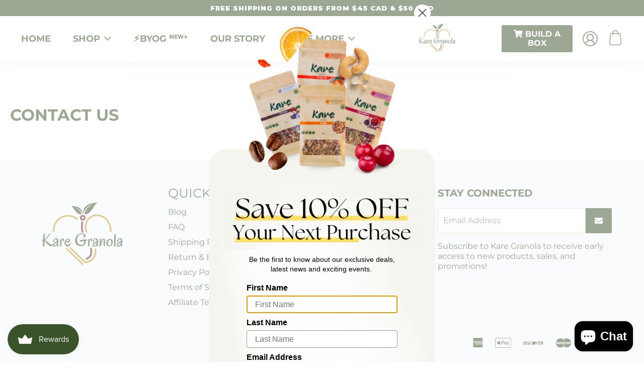

--- FILE ---
content_type: text/css
request_url: https://karegranola.com/cdn/shop/t/17/assets/theme.scss.css?v=134774831313862835661767724472
body_size: 16432
content:
.slick-slider{position:relative;display:block;box-sizing:border-box;-webkit-user-select:none;-moz-user-select:none;-ms-user-select:none;user-select:none;-webkit-touch-callout:none;-khtml-user-select:none;-ms-touch-action:pan-y;touch-action:pan-y;-webkit-tap-highlight-color:transparent}.slick-list{position:relative;display:block;overflow:hidden;margin:0;padding:0}.slick-list:focus{outline:none}.slick-list.dragging{cursor:pointer;cursor:hand}.slick-slider .slick-track,.slick-slider .slick-list{-webkit-transform:translate3d(0,0,0);-moz-transform:translate3d(0,0,0);-ms-transform:translate3d(0,0,0);-o-transform:translate3d(0,0,0);transform:translateZ(0)}.slick-track{position:relative;top:0;left:0;display:block;margin-left:auto;margin-right:auto}.slick-track:before,.slick-track:after{display:table;content:""}.slick-track:after{clear:both}.slick-loading .slick-track{visibility:hidden}.slick-slide{display:none;float:left;height:100%;min-height:1px}[dir=rtl] .slick-slide{float:right}.slick-slide img{display:block}.slick-slide.slick-loading img{display:none}.slick-slide.dragging img{pointer-events:none}.slick-initialized .slick-slide{display:block}.slick-loading .slick-slide{visibility:hidden}.slick-vertical .slick-slide{display:block;height:auto;border:1px solid transparent}.slick-arrow.slick-hidden{display:none}@font-face{font-family:Montserrat;font-weight:700;font-style:normal;src:url(//karegranola.com/cdn/fonts/montserrat/montserrat_n7.3c434e22befd5c18a6b4afadb1e3d77c128c7939.woff2) format("woff2"),url(//karegranola.com/cdn/fonts/montserrat/montserrat_n7.5d9fa6e2cae713c8fb539a9876489d86207fe957.woff) format("woff")}@font-face{font-family:Montserrat;font-weight:400;font-style:normal;src:url(//karegranola.com/cdn/fonts/montserrat/montserrat_n4.81949fa0ac9fd2021e16436151e8eaa539321637.woff2) format("woff2"),url(//karegranola.com/cdn/fonts/montserrat/montserrat_n4.a6c632ca7b62da89c3594789ba828388aac693fe.woff) format("woff")}@font-face{font-family:Montserrat;font-weight:700;font-style:normal;src:url(//karegranola.com/cdn/fonts/montserrat/montserrat_n7.3c434e22befd5c18a6b4afadb1e3d77c128c7939.woff2) format("woff2"),url(//karegranola.com/cdn/fonts/montserrat/montserrat_n7.5d9fa6e2cae713c8fb539a9876489d86207fe957.woff) format("woff")}@font-face{font-family:Montserrat;font-weight:700;font-style:italic;src:url(//karegranola.com/cdn/fonts/montserrat/montserrat_i7.a0d4a463df4f146567d871890ffb3c80408e7732.woff2) format("woff2"),url(//karegranola.com/cdn/fonts/montserrat/montserrat_i7.f6ec9f2a0681acc6f8152c40921d2a4d2e1a2c78.woff) format("woff")}h1,h2,h3,h4,h5,h6,button,.btn,.header__logo h1 a,th{font-family:Montserrat,sans-serif;text-transform:uppercase;font-weight:700}p,a,ul,ol,li,div,table{font-family:Montserrat,sans-serif;font-size:16px;font-weight:400}a,a:visited{text-decoration:none;color:#3a522a}ul,ol{list-style-type:none}.pre-header{font-size:1.125rem;text-transform:uppercase;letter-spacing:.125rem;margin-bottom:.3125rem}.pre-header span{color:#3a522a;font-weight:lighter}/*! normalize.css v7.0.0 | MIT License | github.com/necolas/normalize.css */html{line-height:1.15;-ms-text-size-adjust:100%;-webkit-text-size-adjust:100%}body{margin:0}article,aside,footer,header,nav,section{display:block}h1{font-size:2em;margin:.67em 0}figcaption,figure,main{display:block}figure{margin:1em 40px}hr{box-sizing:content-box;height:0;overflow:visible}pre{font-family:monospace,monospace;font-size:1em}a{background-color:transparent;-webkit-text-decoration-skip:objects}abbr[title]{border-bottom:none;text-decoration:underline;text-decoration:underline dotted}b,strong{font-weight:inherit}b,strong{font-weight:700}code,kbd,samp{font-family:monospace,monospace;font-size:1em}dfn{font-style:italic}mark{background-color:#ff0;color:#000}small{font-size:80%}sub,sup{font-size:75%;line-height:0;position:relative;vertical-align:baseline}sub{bottom:-.25em}sup{top:-.5em}audio,video{display:inline-block}audio:not([controls]){display:none;height:0}img{border-style:none}svg:not(:root){overflow:hidden}button,input,optgroup,select,textarea{font-family:sans-serif;font-size:100%;line-height:1.15;margin:0}button,input{overflow:visible}button,select{text-transform:none}button,html [type=button],[type=reset],[type=submit]{-webkit-appearance:button}button::-moz-focus-inner,[type=button]::-moz-focus-inner,[type=reset]::-moz-focus-inner,[type=submit]::-moz-focus-inner{border-style:none;padding:0}button:-moz-focusring,[type=button]:-moz-focusring,[type=reset]:-moz-focusring,[type=submit]:-moz-focusring{outline:1px dotted ButtonText}fieldset{padding:.35em .75em .625em}legend{box-sizing:border-box;color:inherit;display:table;max-width:100%;padding:0;white-space:normal}progress{display:inline-block;vertical-align:baseline}textarea{overflow:auto}[type=checkbox],[type=radio]{box-sizing:border-box;padding:0}[type=number]::-webkit-inner-spin-button,[type=number]::-webkit-outer-spin-button{height:auto}[type=search]{-webkit-appearance:textfield;outline-offset:-2px}[type=search]::-webkit-search-cancel-button,[type=search]::-webkit-search-decoration{-webkit-appearance:none}::-webkit-file-upload-button{-webkit-appearance:button;font:inherit}details,menu{display:block}summary{display:list-item}canvas{display:inline-block}template{display:none}[hidden]{display:none}*,*:before,*:after{box-sizing:border-box}body,input,textarea,button,select{-webkit-font-smoothing:antialiased;-webkit-text-size-adjust:100%}a:focus{color:inherit}img{max-width:100%}form{margin:0}@media only screen and (max-width: 989px){input,textarea,select{font-size:16px}}button,input[type=submit],label[for]{cursor:pointer}optgroup{font-weight:700}option{color:#3a522a;background-color:#fff}[tabindex="-1"]:focus{outline:none}a,button,[role=button],input,label,select,textarea{touch-action:manipulation}.clearfix{*zoom: 1}.clearfix:after{content:"";display:table;clear:both}.visually-hidden{position:absolute!important;overflow:hidden;clip:rect(0 0 0 0);height:1px;width:1px;margin:-1px;padding:0;border:0}.js-focus-hidden:focus{outline:none}.label-hidden{position:absolute!important;overflow:hidden;clip:rect(0 0 0 0);height:1px;width:1px;margin:-1px;padding:0;border:0}.no-placeholder .label-hidden,.visually-shown{position:inherit!important;overflow:auto;clip:auto;width:auto;height:auto;margin:0}.no-js:not(html){display:none}.no-js .no-js:not(html){display:block}.no-js .js{display:none}.supports-no-cookies:not(html){display:none}html.supports-no-cookies .supports-no-cookies:not(html){display:block}html.supports-no-cookies .supports-cookies{display:none}.align-left{text-align:left}.align-center{text-align:center}.align-right{text-align:right}.skip-link:focus{position:absolute!important;overflow:auto;clip:auto;width:auto;height:auto;margin:0;color:#3a522a;background-color:#fff;padding:10px;z-index:10000;transition:none}.grid{*zoom: 1;list-style:none;padding:0;margin:0 0 0 -30px}.grid:after{content:"";display:table;clear:both}.grid__item{float:left;padding-left:30px;width:100%}.grid__item[class*=--push]{position:relative}.grid--rev{direction:rtl;text-align:left}.grid--rev>.grid__item{direction:ltr;text-align:left;float:right}.one-whole{width:100%}.one-half{width:50%}.one-third{width:33.33333%}.two-thirds{width:66.66667%}.one-quarter{width:25%}.two-quarters{width:50%}.three-quarters{width:75%}.one-fifth{width:20%}.two-fifths{width:40%}.three-fifths{width:60%}.four-fifths{width:80%}.one-sixth{width:16.66667%}.two-sixths{width:33.33333%}.three-sixths{width:50%}.four-sixths{width:66.66667%}.five-sixths{width:83.33333%}.one-eighth{width:12.5%}.two-eighths{width:25%}.three-eighths{width:37.5%}.four-eighths{width:50%}.five-eighths{width:62.5%}.six-eighths{width:75%}.seven-eighths{width:87.5%}.one-tenth{width:10%}.two-tenths{width:20%}.three-tenths{width:30%}.four-tenths{width:40%}.five-tenths{width:50%}.six-tenths{width:60%}.seven-tenths{width:70%}.eight-tenths{width:80%}.nine-tenths{width:90%}.one-twelfth{width:8.33333%}.two-twelfths{width:16.66667%}.three-twelfths{width:25%}.four-twelfths{width:33.33333%}.five-twelfths{width:41.66667%}.six-twelfths{width:50%}.seven-twelfths{width:58.33333%}.eight-twelfths{width:66.66667%}.nine-twelfths{width:75%}.ten-twelfths{width:83.33333%}.eleven-twelfths{width:91.66667%}.show{display:block!important}.hide{display:none!important}.text-left{text-align:left!important}.text-right{text-align:right!important}.text-center{text-align:center!important}@media only screen and (max-width: 899px){.small--one-whole{width:100%}.small--one-half{width:50%}.small--one-third{width:33.33333%}.small--two-thirds{width:66.66667%}.small--one-quarter{width:25%}.small--two-quarters{width:50%}.small--three-quarters{width:75%}.small--one-fifth{width:20%}.small--two-fifths{width:40%}.small--three-fifths{width:60%}.small--four-fifths{width:80%}.small--one-sixth{width:16.66667%}.small--two-sixths{width:33.33333%}.small--three-sixths{width:50%}.small--four-sixths{width:66.66667%}.small--five-sixths{width:83.33333%}.small--one-eighth{width:12.5%}.small--two-eighths{width:25%}.small--three-eighths{width:37.5%}.small--four-eighths{width:50%}.small--five-eighths{width:62.5%}.small--six-eighths{width:75%}.small--seven-eighths{width:87.5%}.small--one-tenth{width:10%}.small--two-tenths{width:20%}.small--three-tenths{width:30%}.small--four-tenths{width:40%}.small--five-tenths{width:50%}.small--six-tenths{width:60%}.small--seven-tenths{width:70%}.small--eight-tenths{width:80%}.small--nine-tenths{width:90%}.small--one-twelfth{width:8.33333%}.small--two-twelfths{width:16.66667%}.small--three-twelfths{width:25%}.small--four-twelfths{width:33.33333%}.small--five-twelfths{width:41.66667%}.small--six-twelfths{width:50%}.small--seven-twelfths{width:58.33333%}.small--eight-twelfths{width:66.66667%}.small--nine-twelfths{width:75%}.small--ten-twelfths{width:83.33333%}.small--eleven-twelfths{width:91.66667%}.grid--uniform .small--one-half:nth-child(odd),.grid--uniform .small--one-third:nth-child(3n+1),.grid--uniform .small--one-quarter:nth-child(4n+1),.grid--uniform .small--one-fifth:nth-child(5n+1),.grid--uniform .small--one-sixth:nth-child(6n+1),.grid--uniform .small--two-sixths:nth-child(3n+1),.grid--uniform .small--three-sixths:nth-child(odd),.grid--uniform .small--one-eighth:nth-child(8n+1),.grid--uniform .small--two-eighths:nth-child(4n+1),.grid--uniform .small--four-eighths:nth-child(odd),.grid--uniform .small--five-tenths:nth-child(odd),.grid--uniform .small--one-twelfth:nth-child(12n+1),.grid--uniform .small--two-twelfths:nth-child(6n+1),.grid--uniform .small--three-twelfths:nth-child(4n+1),.grid--uniform .small--four-twelfths:nth-child(3n+1),.grid--uniform .small--six-twelfths:nth-child(odd){clear:both}.small--show{display:block!important}.small--hide{display:none!important}.small--text-left{text-align:left!important}.small--text-right{text-align:right!important}.small--text-center{text-align:center!important}}@media only screen and (min-width: 900px){.medium-up--one-whole{width:100%}.medium-up--one-half{width:50%}.medium-up--one-third{width:33.33333%}.medium-up--two-thirds{width:66.66667%}.medium-up--one-quarter{width:25%}.medium-up--two-quarters{width:50%}.medium-up--three-quarters{width:75%}.medium-up--one-fifth{width:20%}.medium-up--two-fifths{width:40%}.medium-up--three-fifths{width:60%}.medium-up--four-fifths{width:80%}.medium-up--one-sixth{width:16.66667%}.medium-up--two-sixths{width:33.33333%}.medium-up--three-sixths{width:50%}.medium-up--four-sixths{width:66.66667%}.medium-up--five-sixths{width:83.33333%}.medium-up--one-eighth{width:12.5%}.medium-up--two-eighths{width:25%}.medium-up--three-eighths{width:37.5%}.medium-up--four-eighths{width:50%}.medium-up--five-eighths{width:62.5%}.medium-up--six-eighths{width:75%}.medium-up--seven-eighths{width:87.5%}.medium-up--one-tenth{width:10%}.medium-up--two-tenths{width:20%}.medium-up--three-tenths{width:30%}.medium-up--four-tenths{width:40%}.medium-up--five-tenths{width:50%}.medium-up--six-tenths{width:60%}.medium-up--seven-tenths{width:70%}.medium-up--eight-tenths{width:80%}.medium-up--nine-tenths{width:90%}.medium-up--one-twelfth{width:8.33333%}.medium-up--two-twelfths{width:16.66667%}.medium-up--three-twelfths{width:25%}.medium-up--four-twelfths{width:33.33333%}.medium-up--five-twelfths{width:41.66667%}.medium-up--six-twelfths{width:50%}.medium-up--seven-twelfths{width:58.33333%}.medium-up--eight-twelfths{width:66.66667%}.medium-up--nine-twelfths{width:75%}.medium-up--ten-twelfths{width:83.33333%}.medium-up--eleven-twelfths{width:91.66667%}.grid--uniform .medium-up--one-half:nth-child(odd),.grid--uniform .medium-up--one-third:nth-child(3n+1),.grid--uniform .medium-up--one-quarter:nth-child(4n+1),.grid--uniform .medium-up--one-fifth:nth-child(5n+1),.grid--uniform .medium-up--one-sixth:nth-child(6n+1),.grid--uniform .medium-up--two-sixths:nth-child(3n+1),.grid--uniform .medium-up--three-sixths:nth-child(odd),.grid--uniform .medium-up--one-eighth:nth-child(8n+1),.grid--uniform .medium-up--two-eighths:nth-child(4n+1),.grid--uniform .medium-up--four-eighths:nth-child(odd),.grid--uniform .medium-up--five-tenths:nth-child(odd),.grid--uniform .medium-up--one-twelfth:nth-child(12n+1),.grid--uniform .medium-up--two-twelfths:nth-child(6n+1),.grid--uniform .medium-up--three-twelfths:nth-child(4n+1),.grid--uniform .medium-up--four-twelfths:nth-child(3n+1),.grid--uniform .medium-up--six-twelfths:nth-child(odd){clear:both}.medium-up--show{display:block!important}.medium-up--hide{display:none!important}.medium-up--text-left{text-align:left!important}.medium-up--text-right{text-align:right!important}.medium-up--text-center{text-align:center!important}}body,html{background-color:#fff;color:#3a522a}body.no-scroll{overflow:hidden}.page-width{*zoom: 1;max-width:1300px;padding:0 20px;margin:0 auto}.page-width:after{content:"";display:table;clear:both}.content{margin-top:3.5rem;opacity:0;transition:opacity .3s,margin .3s}@media only screen and (min-width: 900px){.content{margin-top:6rem}}.content.content--promo-bar{margin-top:7.25rem}@media only screen and (min-width: 900px){.content.content--promo-bar{margin-top:8.375rem}}.content--reveal{opacity:1}::selection{background:#3a522a;color:#fff;opacity:1}::-moz-selection{background:#3a522a;color:#fff;opacity:1}.placeholder-bg{position:absolute;top:0;left:0;width:100%;height:100%;z-index:1}.placeholder-img{background-color:#f8f8f8;width:100%;height:100%;fill:#24242466}.shopify-challenge__container{height:60vh;display:-webkit-flex;-webkit-align-items:center;-webkit-flex-direction:column;-webkit-justify-content:center;display:flex;align-items:center;flex-direction:column;justify-content:center}.template-404 .content{text-align:center;padding:3.125rem 1.5625rem}.page-template-container{padding-top:3.125rem;padding-bottom:3.125rem}.track-order{margin:3.125rem auto;background-color:#f5f5f5;padding:1.5625rem .9375rem;width:100%}.track-button-innerContainer{margin:0 auto}.section__title-area{margin-bottom:1.25rem}@media only screen and (min-width: 900px){.section__title-area{margin-bottom:3.125rem}}.section__title-area h1,.section__title-area h2{font-size:1.875rem;margin-bottom:.625rem}.section__title-area p{font-size:1rem;text-align:center;margin:0}.lazy{opacity:0;transition:all .2s ease-in-out}.lazy.lazyloaded{opacity:1}.template-password h1,.template-password h2,.template-password h4,.template-password p{text-align:center}.template-password{text-align:center;padding:0 20px}.template-password form#contact_form{max-width:37.5rem;margin:6.25rem auto}.template-password form#contact_form+p{display:none}.template-password form label{display:none}#Login{margin:100px auto;display:none}#Login.active{display:block}.template-password #Login form{max-width:25rem;margin:1.5625rem auto}.template-password #Login form button{background-color:#262626}.template-password form input[type=email],.template-password form input[type=password]{font-size:1.5625rem;padding:.9375rem;width:100%}.template-password form button{width:100%;display:block;margin-top:1.25rem;border-radius:.1875rem;color:#fff;text-align:center;border:.0625rem solid transparent;padding:.9375rem;transition:all .3s;-webkit-transition:all .3s}.template-password .social-sharing{display:none}.template-password footer{margin-top:30px}.icon{display:inline-block;width:20px;height:20px;vertical-align:middle;fill:currentColor}.no-svg .icon{display:none}.icon--wide{width:40px}svg.icon:not(.icon--full-color) circle,svg.icon:not(.icon--full-color) ellipse,svg.icon:not(.icon--full-color) g,svg.icon:not(.icon--full-color) line,svg.icon:not(.icon--full-color) path,svg.icon:not(.icon--full-color) polygon,svg.icon:not(.icon--full-color) polyline,svg.icon:not(.icon--full-color) rect,symbol.icon:not(.icon--full-color) circle,symbol.icon:not(.icon--full-color) ellipse,symbol.icon:not(.icon--full-color) g,symbol.icon:not(.icon--full-color) line,symbol.icon:not(.icon--full-color) path,symbol.icon:not(.icon--full-color) polygon,symbol.icon:not(.icon--full-color) polyline,symbol.icon:not(.icon--full-color) rect{fill:inherit;stroke:inherit}.icon-fallback-text{position:absolute!important;overflow:hidden;clip:rect(0 0 0 0);height:1px;width:1px;margin:-1px;padding:0;border:0}.no-svg .icon-fallback-text{position:static!important;overflow:auto;clip:auto;width:auto;height:auto;margin:0}.payment-icons{-moz-user-select:"none";-ms-user-select:"none";-webkit-user-select:"none";user-select:"none";cursor:default}.icon-shopify-logo{width:82.28571px;height:24px}.rte img{height:auto}.rte table{table-layout:fixed}.rte ul,.rte ol{margin:0 0 10px 20px}.rte ul{list-style:disc outside}.rte ul ul{list-style:circle outside}.rte ul ul ul{list-style:square outside}.text-center.rte ul,.text-center.rte ol,.text-center .rte ul,.text-center .rte ol{margin-left:0;list-style-position:inside}.rte-table{max-width:100%;overflow:auto;-webkit-overflow-scrolling:touch}.rte__video-wrapper{position:relative;overflow:hidden;max-width:100%;padding-bottom:56.25%;height:0;height:auto}.rte__video-wrapper iframe{position:absolute;top:0;left:0;width:100%;height:100%}.rte__table-wrapper{max-width:100%;overflow:auto;-webkit-overflow-scrolling:touch}.richtext{padding-top:2.5rem;padding-bottom:2.5rem}.richtext:after{display:none}@media only screen and (min-width: 900px){.richtext{padding-top:0rem;padding-bottom:0rem}}.richtext--borders{border-bottom:.0625rem solid #c3d9b5;border-top:.0625rem solid #c3d9b5}.richtext.richtext--center{text-align:center}.richtext--no-borders{border:none}.richtext .pre-header{margin-top:0}.richtext p{color:#3a522a;opacity:.85;font-size:1.25rem;line-height:1.875rem;font-weight:lighter}.richtext a{font-size:1.25rem;line-height:1.875rem;font-weight:700}.richtext h4{font-family:Montserrat,sans-serif;display:block;width:100%;font-size:2rem;margin:0 0 1.875rem;line-height:2rem}.richtext p{font-size:1.25rem;line-height:1.875rem}@media only screen and (max-width: 899px){.responsive-table{width:100%}.responsive-table thead{display:none}.responsive-table tr{display:block}.responsive-table tr,.responsive-table td{float:left;clear:both;width:100%}.responsive-table th,.responsive-table td{display:block;text-align:right;padding:10px;margin:0}.responsive-table td:before{content:attr(data-label);float:left;text-align:center;padding-right:10px}.responsive-table-row+.responsive-table-row,tfoot>.responsive-table-row:first-child{position:relative;margin-top:1.25rem;padding-top:1.25rem;border-top:.125rem solid black}.responsive-table-row+.responsive-table-row:after,tfoot>.responsive-table-row:first-child:after{content:"";display:block;position:absolute;top:0;left:10px;right:10px;border-bottom:1px solid #c3d9b5}}.btn{display:flex;display:-webkit-flex;position:relative;margin-right:.625rem;align-items:center;border-radius:.1875rem;color:#fff;text-align:center;background-color:#3a522a;border:.1875rem solid transparent;padding:.9375rem;overflow:hidden;opacity:1;transition:all .3s ease-in-out;-webkit-transition:all .3s ease-in-out}.btn:visited{color:#fff}.btn:hover{opacity:.85}input,textarea,select{border:1px solid #c3d9b5;border-radius:0;max-width:100%}input[disabled],textarea[disabled],select[disabled]{cursor:default;background-color:#000;border-color:#000}textarea{min-height:100px}select{-webkit-appearance:none;-moz-appearance:none;appearance:none;background-position:right center;background-image:url(//karegranola.com/cdn/shop/t/17/assets/ico-select.svg?v=143218482862312712961753730964);background-repeat:no-repeat;background-position:right 10px center;background-color:transparent;padding-right:28px;text-indent:.01px;text-overflow:"";cursor:pointer}.ie9 select{padding-right:10px;background-image:none}select::-ms-expand{display:none}input.input-error,select.input-error,textarea.input-error{border-color:#000;background-color:#000;color:#000}.input-group{display:flex;display:-webkit-flex}.input-group--stack{flex-direction:column}.input-group>input[type=text],.input-group>input[type=email],.input-group>input[type=tel]{height:3.125rem;width:100%;padding:.625rem}.input-group>textarea{width:100%;padding:.625rem}.input-group>label{display:block}.contact-form .input-group{margin-bottom:1.5625rem}.contact-form .input-group>label{display:none}.contact-form-container{padding-top:3.125rem;padding-bottom:3.125rem;max-width:56.25rem}.contact-form input[type=submit]{text-align:center;display:block}.contact-form .form-success{background-color:#e8e8e8}.placeholder-svg{display:block;fill:#3a522a59;background-color:#3a522a1a;width:100%;height:100%;max-width:100%;max-height:100%;border:1px solid rgba(58,82,42,.2)}.placeholder-svg--small{width:480px}.placeholder-noblocks{padding:40px;text-align:center}.placeholder-background{position:absolute;top:0;right:0;bottom:0;left:0}.placeholder-background .icon{border:0}.header{position:fixed;width:100%;top:0;z-index:999;-webkit-box-shadow:0 0 2.5rem rgba(0,0,0,.07);-moz-box-shadow:0 0 2.5rem rgba(0,0,0,.07);-ms-box-shadow:0 0 2.5rem rgba(0,0,0,.07);-o-box-shadow:0 0 2.5rem rgba(0,0,0,.07);box-shadow:0 0 2.5rem #00000012}.header.header--reveal{transform:translateY(-100%);-webkit-tranform:translateY(-100%);transition:all .2s ease-in-out}.header.header--reveal.active{transform:translateY(0);-webkit-tranform:translateY(0)}.header__container{display:flex;display:-webkit-flex;background-color:#fff;font-family:Montserrat,sans-serif;font-weight:700;height:100%;padding:0}@media only screen and (min-width: 900px){.header__container{padding:0}}@media only screen and (min-width: 900px){.header__nav__main-list--normal.main-list--full .header__container{position:relative}}@media only screen and (min-width: 900px){.header__nav__main-list--normal.main-list-width--auto{position:relative}}.header__container.header__container--small{min-height:3.75rem}@media only screen and (min-width: 900px){.header__container.header__container--small{min-height:4.375rem}}.header__container.header__container--medium{min-height:4.375rem}@media only screen and (min-width: 900px){.header__container.header__container--medium{min-height:6.25rem}}.header__container.header__container--large{min-height:5.3125rem}@media only screen and (min-width: 900px){.header__container.header__container--large{min-height:7.5rem}}.promo-bar{top:0;width:100%;color:#fff;min-height:1.5625rem;padding:.3125rem 1rem;z-index:999;text-align:center;display:flex;align-items:center;position:relative}.promo-bar--animate{-webkit-animation:gradientAnimation 6s ease infinite;-moz-animation:gradientAnimation 6s ease infinite;animation:gradientAnimation 6s ease infinite;background-size:400% 400%}.promo-bar__text{margin:0 auto;padding:.25rem 0;display:block;font-weight:900;font-size:.8125rem;opacity:1;transition:opacity .2s ease-in-out}.promo-bar__text.promo-bar__text--upcase{text-transform:uppercase;letter-spacing:.0625rem}.promo-bar__text a{position:absolute;top:0;left:0;width:100%;height:100%;display:flex;align-items:center;justify-content:center}.promo-bar--link:hover .promo-bar__text{opacity:.75}.header__nav,.header__logo{width:100%}.header__nav--left,.header__nav--right,.header__nav--center{width:20%}@media only screen and (min-width: 900px){.header__nav--left,.header__nav--right,.header__nav--center{width:100%}}.header__nav--left{justify-content:center;order:2}.header__nav--center{justify-content:flex-start;order:1}.header__nav>ul,.header__nav{display:flex;display:-webkit-flex;align-items:center;-webkit-align-items:center}.header__nav>ul{margin:0}.header__nav.header__nav--left>ul{display:none}@media only screen and (min-width: 900px){.header__nav.header__nav--left>ul{display:flex;display:-webkit-flex;align-items:center;-webkit-align-items:center}}@media only screen and (min-width: 900px){.header__nav:first-child{padding:0 0 0 2rem}.header__nav:last-child{padding:0 2rem 0 0}}.header__nav__main-list{padding:0;height:100%}.header__nav__main-list.header__nav__main-list--normal>li{height:100%;display:flex;align-items:center}.header__nav__main-list>li>a{font-family:Montserrat,sans-serif;font-weight:700;display:none;margin-right:.9375rem;text-transform:uppercase;color:#3a522a;text-decoration:none;line-height:1;font-size:1rem;white-space:nowrap;transition:color .2s;-webkit-transition:color .2s}.header__nav__main-list>li>a.header__nav__bag,.header__nav__main-list>li>a.header__nav__user{font-size:1.5625rem;position:relative;padding-top:0;padding-bottom:0;display:flex;align-items:center}.header__nav__main-list>li>a.header__nav__user{display:none}@media only screen and (min-width: 900px){.header__nav__main-list>li>a{display:flex;align-items:center;justify-content:center;position:relative;padding:1.5625rem .625rem;text-align:center;height:100%}.header__nav__main-list>li>a.header__nav__user{display:flex;margin:0}.header__nav__main-list>li>a.header-link--large{margin-right:2rem;font-size:1.4375rem}.header__nav__main-list>li>a.header-link--med{margin-right:1.5rem;font-size:1.125rem}.header__nav__main-list>li>a.header-link--sm{margin-right:.9375rem;font-size:1rem}.header__nav__main-list>li>a.header-link--xs{margin-right:.4375rem;font-size:.875rem}.header__nav__main-list>li>a.header__nav__bag{margin-right:0}.header__nav__main-list>li>a.header__nav__bag[data-text]:hover:after{display:inline-block;padding:1rem 1.5rem;content:attr(data-text);font-family:Montserrat,sans-serif;font-weight:700;font-size:1rem;position:absolute;background:#000;top:100%;right:3.25rem;color:#fff;white-space:nowrap;transform:rotate(-90deg) translateY(0);transform-origin:100% 0;line-height:1.5}}.header__nav__main-list>li>a span{color:#3a522a}.header__nav__bag__container{position:relative}.header__nav__main-list svg{width:30px}.bag__item-alert{position:absolute;top:.625rem;right:-.1875rem;width:.8125rem;height:.8125rem;border-radius:50%;background-color:#ed4a18;border:.125rem solid white;display:none}@media only screen and (min-width: 900px){.bag__item-alert{right:-.125rem}}.bag__item-alert.is-visible{display:block}.header__nav__main-list>li a:hover,.header__nav__main-list>li a:hover span{color:#fcc528}.header__oversized-dropdown{width:calc(100vw - 1.875rem);position:absolute;top:calc(100% + .9375rem);visibility:hidden;opacity:0;left:0;right:0;margin:0 auto;z-index:2;background-color:#fff;padding:1.25rem 1.25rem 0;overflow-y:scroll;transition:all .3s;box-shadow:#00000029 0 10px 36px,#0000000f 0 0 0 1px;display:flex;flex-direction:column}@media only screen and (min-width: 900px){.header__oversized-dropdown{top:100%;right:auto;width:50%;display:block;padding:1.5rem;margin:0;min-height:calc(100vh - 7.1875rem);-webkit-box-shadow:0 0 2.5rem rgba(0,0,0,.07);-moz-box-box-shadow:0 0 2.5rem rgba(0,0,0,.07);-ms-box-box-shadow:0 0 2.5rem rgba(0,0,0,.07);-o-box-box-shadow:0 0 2.5rem rgba(0,0,0,.07);box-shadow:0 0 2.5rem #00000012}}@keyframes nav-bg-fadein{0%{opacity:0}to{opacity:1}}.header__oversized-dropdown::-webkit-scrollbar{display:none;height:0px;background:transparent}.header__oversized-dropdown.active{display:flex;display:-webkit-flex;flex-direction:column;-webkit-flex-direction:column;visibility:visible;opacity:1}@media only screen and (min-width: 900px){.header__oversized-dropdown.active{justify-content:space-between;-webkit-justify-content:space-between}}.header__oversized-dropdown__main-list{margin:0 1rem 0 0;padding:0}.header__oversized-dropdown__main-list>li{font-size:inherit}.header__oversized-dropdown__sub-list{max-height:0;padding:0 0 0 .9375rem;font-size:inherit;transition:all .4s ease-in-out}.header__oversized-dropdown__sub-list.active{max-height:625rem;margin-bottom:.9375rem}@media only screen and (min-width: 900px){.header__oversized-dropdown__sub-list{padding:0 0 0 2.1875rem}}.header__oversized-dropdown__sub-list li{font-size:inherit}.header__oversized-dropdown__sub-list ul li a{transition:all .4s}.header__oversized-dropdown__sub-list li:nth-child(1)>a{transition-delay:0s}.header__oversized-dropdown__sub-list li:nth-child(2)>a{transition-delay:.05s}.header__oversized-dropdown__sub-list li:nth-child(3)>a{transition-delay:.1s}.header__oversized-dropdown__sub-list li:nth-child(4)>a{transition-delay:.15s}.header__oversized-dropdown__sub-list li:nth-child(5)>a{transition-delay:.2s}.header__oversized-dropdown__sub-list li:nth-child(6)>a{transition-delay:.25s}.header__oversized-dropdown__sub-list li:nth-child(7)>a{transition-delay:.3s}.header__oversized-dropdown__sub-list li:nth-child(8)>a{transition-delay:.35s}.header__oversized-dropdown__sub-list li:nth-child(9)>a{transition-delay:.4s}.header__oversized-dropdown__sub-list li:nth-child(10)>a{transition-delay:.45s}.header__nav__main-list .header__oversized-dropdown__sub-list:hover{max-height:100vh}.header__nav__main-list .header__oversized-dropdown__main-list li a:hover+.header__oversized-dropdown__sub-list{max-height:100vh}.header__nav__main-list .header__oversized-dropdown__main-list li a:hover+.header__oversized-dropdown__sub-list a,.header__nav__main-list .header__oversized-dropdown__sub-list a:hover,.header__nav__main-list .header__oversized-dropdown__sub-list:hover a{transform:translateY(0)}.header__oversized-dropdown a{font-family:Montserrat,sans-serif;font-weight:700}.header__oversized-dropdown__sub-list li>a{font-size:.6em;transform:translateY(-101%);transition:transform .6s cubic-bezier(.64,.01,0,1)}@media only screen and (min-width: 900px){.header__oversized-dropdown__sub-list li>a{font-size:.8em}}.header__oversized-dropdown__main-list li>a .dropdown-arrow{transform:rotate(-90deg);transition:transform .07s ease-in-out}.header__oversized-dropdown__main-list li.has-dropdown:hover>a .dropdown-arrow{transform:rotate(0)}.header__oversized-dropdown__sub-list li:last-child>a{padding-bottom:1.25rem}.header__oversized-dropdown__sub-list.active>li>a{transform:translateY(0);transition-duration:.6s}.header__oversized-dropdown__main-list li{display:block;overflow:hidden}.header__oversized-dropdown__main-list li>a{display:block;transform:translateY(-101%);transition:transform .6s cubic-bezier(.64,.01,0,1);-webkit-transition:transform .6s cubic-bezier(.64,.01,0,1)}.header__oversized-dropdown__main-list li:nth-child(1)>a{transition-delay:0s}.header__oversized-dropdown__main-list li:nth-child(2)>a{transition-delay:.05s}.header__oversized-dropdown__main-list li:nth-child(3)>a{transition-delay:.1s}.header__oversized-dropdown__main-list li:nth-child(4)>a{transition-delay:.15s}.header__oversized-dropdown__main-list li:nth-child(5)>a{transition-delay:.2s}.header__oversized-dropdown__main-list li:nth-child(6)>a{transition-delay:.25s}.header__oversized-dropdown__main-list li:nth-child(7)>a{transition-delay:.3s}.header__oversized-dropdown__main-list li:nth-child(8)>a{transition-delay:.35s}.header__oversized-dropdown__main-list li:nth-child(9)>a{transition-delay:.4s}.header__oversized-dropdown__main-list li:nth-child(10)>a{transition-delay:.45s}.header__nav__dropdown-link:hover+.header__oversized-dropdown .header__oversized-dropdown__main-list>li>a,.header__oversized-dropdown:hover .header__oversized-dropdown__main-list>li>a,.header__oversized-dropdown.active .header__oversized-dropdown__main-list>li>a{transform:translateY(0);transition-duration:.6s}.header__oversized-dropdown__main-list>li{font-size:2.1875rem}.header__oversized-dropdown__main-list a{font-family:Montserrat,sans-serif;font-weight:700;text-transform:uppercase;color:#3a522a;text-decoration:none;display:block;padding-bottom:1.25rem;line-height:.975}.header__oversized-dropdown__main-list a span{color:#3a522a}.header__oversized-dropdown__main-list>li a>span{display:block;transition:color .2s ease 0s}.header__oversized-dropdown__main-list>li a span:hover{color:#fcc528}.header__oversized-dropdown__main-list a.small{font-size:1.5rem}@media only screen and (min-width: 900px){.header__oversized-dropdown__main-list a.small{font-size:1.625rem}}@media only screen and (min-width: 990px){.header__oversized-dropdown__main-list a.small{font-size:1.875rem}}.header__oversized-dropdown__main-list a.small+ul li a{font-size:1.25rem}@media only screen and (min-width: 900px){.header__oversized-dropdown__main-list a.small+ul li a{font-size:1.375rem}}@media only screen and (min-width: 990px){.header__oversized-dropdown__main-list a.small+ul li a{font-size:1.5625rem}}.header__oversized-dropdown__main-list a.medium{font-size:2.1875rem}@media only screen and (min-width: 900px){.header__oversized-dropdown__main-list a.medium{font-size:2rem}}@media only screen and (min-width: 990px){.header__oversized-dropdown__main-list a.medium{font-size:2.5rem}}.header__oversized-dropdown__main-list a.medium+ul li a{font-size:1.875rem}@media only screen and (min-width: 900px){.header__oversized-dropdown__main-list a.medium+ul li a{font-size:1.75rem}}@media only screen and (min-width: 990px){.header__oversized-dropdown__main-list a.medium+ul li a{font-size:2.125rem}}.header__oversized-dropdown__main-list a.large{font-size:2.1875rem}@media only screen and (min-width: 900px){.header__oversized-dropdown__main-list a.large{font-size:2.6875rem}}@media only screen and (min-width: 990px){.header__oversized-dropdown__main-list a.large{font-size:3.3125rem}}.header__oversized-dropdown__main-list a.large+ul li a{font-size:1.875rem}@media only screen and (min-width: 900px){.header__oversized-dropdown__main-list a.large+ul li a{font-size:2.375rem}}@media only screen and (min-width: 990px){.header__oversized-dropdown__main-list a.large+ul li a{font-size:2.8125rem}}.header__oversized-dropdown .header__cta a span{margin:0 auto}.header__oversized-dropdown .header__cta a{font-size:.9375rem}@media only screen and (min-width: 900px){.header__oversized-dropdown .header__cta a{margin-top:.9375rem}}.header__nav__dropdown{position:absolute;top:100%;left:0;min-width:100%;pointer-events:none;display:flex;opacity:0;width:calc(100vw - 4rem);transition:all .2s ease-in-out}.header__nav__main-list--normal.main-list-width--full .header__nav__dropdown--left{left:50%;transform:translate(-50%);display:flex;justify-content:center}.header__nav__dropdown__lists{display:flex;flex-wrap:wrap;width:100%;padding:1.875rem 1.875rem 0;transform:translateY(0);background-color:#fff;box-shadow:#00000029 0 10px 36px,#0000000f 0 0 0 1px;transition:all .2s ease-in-out}.header__nav__main-list--normal.main-list-width--auto .header__nav__dropdown__lists{max-width:calc(100vw - 64px);width:auto}.header__nav__main-list--normal.main-list-width--full .header__nav__dropdown--left .header__nav__dropdown__lists{justify-content:center}.header__nav__main-list--normal.main-list-width--auto .header__nav__dropdown__lists{transform:translateY(10px)}.header__nav__main-list li:hover .header__nav__dropdown{opacity:1;pointer-events:all}.header__nav__dropdown ul{padding:0;margin-right:2.5rem}.header__nav__dropdown__lists>ul{display:flex;flex-wrap:wrap}.header__nav__dropdown ul:last-child{margin:0}.header__nav__dropdown__lists>ul>li{margin:0 1.875rem 1.875rem 0}.header__nav__dropdown__lists>ul>li:last-child{margin:0 0 1.875rem}.header__nav__dropdown ul li a{display:block;margin-bottom:.3125rem;white-space:nowrap;color:#3a522a;font-size:1.125rem;padding:.4375rem .3125rem;font-family:Montserrat,sans-serif;font-weight:400}.header__nav__dropdown__lists>ul>li>a{font-family:Montserrat,sans-serif;font-weight:700}.header__nav__dropdown ul li:last-child a{margin-bottom:0}.header__nav__cards{display:flex}.header__nav__product{margin:0 1.875rem 1.875rem 0}.header__nav__product:last-child{margin:0 0 1.875rem}.header__nav__product img{display:block;border-radius:.3125rem;margin-bottom:.625rem}.header__cta-container{padding:.9375rem 1.5625rem;background-color:#fff;border-radius:.1875rem;margin:2.5rem 0;display:inline-block}@media only screen and (min-width: 900px){.header__cta__product{display:flex;align-items:center}}.header__cta__product img{display:none}@media only screen and (min-width: 900px){.header__cta__product img{width:30%;display:block;margin:0 .9375rem 0 0}}@media only screen and (min-width: 900px){.cta__product__info{display:flex;flex-direction:column;justify-content:center}}.header__cta__product h4{color:#3a522a;margin:0 0 .625rem;text-align:center}@media only screen and (min-width: 900px){.header__cta__product h4{display:block;font-family:Montserrat,sans-serif;text-transform:uppercase;font-weight:700;margin:0;font-size:1.875rem;text-align:left}}.header__cta__product p{margin:0;font-weight:200}.header__cta__product .header__cta .btn{margin-right:0}.header__logo{display:flex;display:-webkit-flex;align-items:center;-webkit-align-items:center;justify-content:center;-webkit-justify-content:center;order:2}@media only screen and (min-width: 900px){.header__logo--left{justify-content:flex-start;-webkit-justify-content:flex-start;padding-left:2rem;order:1}}.header__logo h1{margin:0;text-align:center}@media only screen and (min-width: 900px){.header__logo--left h1{text-align:left}}.header__logo h1 a{font-size:1.25rem;color:#3a522a;display:block}@media only screen and (min-width: 900px){.header__logo h1 a{font-size:2rem}}.header__logo img{display:block;margin:0 auto;width:100%;transition:.4s cubic-bezier(.65,.01,.23,1);will-change:transform}.header__nav--right{justify-content:flex-end;-webkit-justify-content:flex-end;order:3}.header__nav__dropdown-link:hover+.header__oversized-dropdown,.header__oversized-dropdown:hover{visibility:visible;opacity:1}.header__nav__dropdown-toggle{width:1.375rem;display:block;padding:0;margin:0 0 0 .9375rem;border:none;background:none;transition:0s;will-change:transform}.header__nav__dropdown-toggle:focus{outline:none}@media only screen and (min-width: 900px){.header__nav__dropdown-toggle{display:none}}.header__nav__dropdown-toggle>span{display:block;width:100%;height:.1875rem;background-color:#3a522a;margin-bottom:.1875rem;transition:0s}.header__nav__dropdown-toggle>span:last-child{margin:0}.header__nav__dropdown-toggle.active span:nth-child(1){transform:rotate(45deg) translate(5px) translateY(3px)}.header__nav__dropdown-toggle.active span:nth-child(2){opacity:0}.header__nav__dropdown-toggle.active span:nth-child(3){transform:rotate(-45deg) translate(5px) translateY(-4px)}.header__oversized-dropdown__footer{display:flex;display:-webkit-flex;padding:1.125rem 0 6rem;border-top:1px solid #fff;margin-top:auto}@media only screen and (min-width: 900px){.header__oversized-dropdown__footer{display:none}}.header__oversized-dropdown__img__link{display:block;margin-top:30px}@media only screen and (min-width: 900px){.header__oversized-dropdown__img__link{max-width:75%}}.header__oversized-dropdown__img{display:block;clip-path:polygon(0 0,0 0,0 100%,0 100%);transition:.1s cubic-bezier(.64,.01,0,1) .1s}@supports (object-fit: cover){.header__oversized-dropdown__img{flex:1;object-fit:cover;margin-bottom:1rem}}@media only screen and (min-width: 900px){.header__oversized-dropdown__img{display:block;width:100%;margin-top:1rem}@supports (object-fit: cover){.header__oversized-dropdown__img{margin-bottom:0}}}.header__nav__dropdown-link:hover+.header__oversized-dropdown .header__oversized-dropdown__img,.header__oversized-dropdown:hover .header__oversized-dropdown__img,.header__oversized-dropdown.active .header__oversized-dropdown__img{transition-delay:.5s;transition-duration:.75s;clip-path:polygon(0 0,100% 0,100% 100%,0 100%)}.header__oversized-dropdown__footer a{font-size:.875rem;color:#fff6;display:block;margin-right:1.9375rem;text-decoration:none;text-transform:uppercase}.header__oversized-dropdown .header__oversized-dropdown__footer a:hover{color:#3a522a;text-shadow:none}.header__nav>.header__cta{display:none}@media only screen and (min-width: 900px){.header__nav>.header__cta{display:flex;align-items:center;height:100%}}.header__cta a.btn{display:flex;display:-webkit-flex;opacity:1;margin-right:.625rem;align-items:center;border-radius:.1875rem;color:#fff;text-align:center;background-color:#3a522a;border:.1875rem solid transparent;padding:.3125rem .9375rem;height:60%;max-height:4.6875rem;transition:all .3s;-webkit-transition:all .3s}.header__cta a:hover,.header__nav__main-list .header__cta a:hover{opacity:.8}.header__cta a>span{display:block}.header__atc{padding:.4375rem .9375rem;background-color:#f8f8f7;position:fixed;z-index:998;top:0;left:0;width:100%;border-radius:.625rem;box-shadow:#00000029 0 10px 36px,#0000000f 0 0 0 1px;transform:translateY(-100%);opacity:0;transition:all .2s}@media only screen and (min-width: 900px){.header__atc{padding:.625rem 2rem;right:0;margin:1.25rem auto;border-top-right-radius:.625rem;border-top-left-radius:.625rem}}.header__atc.active{opacity:1;transform:translateY(0)}.header__atc__inner{display:flex;align-items:center;justify-content:space-between;max-width:75rem;margin:0 auto}.header__atc__details h4{margin:0 .625rem .3125rem 0}@media only screen and (min-width: 900px){.header__atc__details h4{font-size:1.125rem;margin:0 .625rem .625rem 0}}.header__atc__price.product__price{padding:0;font-size:1rem;margin:0}@media only screen and (min-width: 900px){.header__atc__price.product__price{font-size:1.25rem;margin-top:.625rem}}.header__atc__btn.btn{padding:.375rem;margin:0;background-color:#3a522a;font-size:.875rem;flex-shrink:0}@media only screen and (min-width: 900px){.header__atc__btn.btn{padding:.625rem;font-size:1rem}}.giftcard-qr img,.apple-wallet-image{display:block;margin:0 auto}@media print{@page{margin:.5cm}p{orphans:3;widows:3}html,body{background-color:#fff;color:#000}.print-giftcard,.apple-wallet{display:none}}.cart__items{padding:1rem 1rem 0;overflow-y:scroll}@media only screen and (min-width: 900px){.cart__items{padding:1.5625rem 1.5625rem 0}}.cart__body{height:100%;overflow-y:scroll}.cart__item{display:-webkit-flex;display:flex;-webkit-align-items:center;align-items:center;margin-bottom:2.1875rem;padding-bottom:1.25rem;border-bottom:.0625rem solid whitesmoke}.cart__item__image{border-radius:.3125rem;max-width:5.3125rem;background:#fff}.cart__item__image img{display:block}@media only screen and (min-width: 900px){.cart__item__image{max-width:7rem}}.cart__item__body{flex:1;margin-left:1rem;display:flex;flex-direction:column;justify-content:space-between}.cart__empty-msg{font-family:Montserrat,sans-serif;text-align:center;margin:4.6875rem;color:#3a522a}.cart__item__info p{margin:0 0 .75rem}.cart__item__info .cart__item__title{font-family:Montserrat,sans-serif;text-transform:uppercase;font-size:1.125rem;margin-bottom:.1875rem;font-weight:700}.cart__item__info .cart__item__title a{color:#3a522a;text-decoration:none;font-weight:700}.cart__item__info .cart__item__title a:hover{color:#3a522a}.cart__item__title{font-family:Montserrat,sans-serif;text-transform:uppercase;font-size:1.125rem;margin-bottom:0}@media only screen and (min-width: 900px){.cart__item__title{margin-bottom:.75rem}}.cart__item__line-items{color:#3a522a;font-size:.8125rem}.cart__item__price-qty{display:flex;justify-content:space-between;align-items:baseline;color:#3a522a}@media only screen and (min-width: 900px){.cart__item__price-qty{margin-top:.5rem}}.cart__item__qty{min-width:5rem}.cart__item__qty select{display:block;width:100%;-webkit-appearance:none;-moz-appearance:none;appearance:none;background-color:#fff;color:#000;border:.0625rem solid #bbbbbb;border-radius:.5rem;padding:.625rem .9375rem;font-size:.875rem;text-transform:uppercase;line-height:1;font-family:Montserrat,sans-serif;position:relative;background-image:url(//karegranola.com/cdn/shop/t/17/assets/icon-select-arrow.svg?9178);background-position:right 8px center;background-repeat:no-repeat}.cart__item__qty select:before{content:"";position:absolute;width:.0625rem;background:#000;height:calc(100% - .75rem);top:50%;transform:translateY(-50%);-webkit-transform:translateY(-50%);right:2.875rem}.cart__item__price,.mini-cart__subtotal__price,.cart__subtotal__price{text-align:right;font-family:Montserrat,sans-serif;font-size:1.125rem}.cart__item__price{font-size:1rem;margin:0 0 0 .75rem;color:#3a522a}@media only screen and (min-width: 900px){.cart__item__price{font-size:1.25rem;margin:0}}.cart__item__price s{color:#000}.cart__item__discount{color:#3a522a}@media only screen and (min-width: 900px){.cart__item__title{font-size:1.5rem}}.cart__item .product__quantity{padding:.3125rem 1.875rem;border:none;background:transparent;color:#3a522a}.mini-cart{position:fixed;left:.75rem;right:.75rem;bottom:.75rem;z-index:99999;background:#fff;box-shadow:0 0 6rem #0000001a;transform:translateY(110%);visibility:hidden;transition:.5s cubic-bezier(.35,.45,.06,1.02);overflow:scroll;display:flex;flex-direction:column;max-height:80vh}@media only screen and (min-width: 900px){.mini-cart{display:block;max-height:none}}.mini-cart--cart-page{position:static;visibility:visible;margin:0 auto;transform:none}.mini-cart--cart-page .mini-cart__header{display:none}.mini-cart__backdrop{position:fixed;left:0;right:0;bottom:0;top:0;background:#2b292599;z-index:1000;opacity:0;visibility:hidden;pointer-events:none;transition:.4s ease 0s}.mini-cart.is-visible{visibility:visible;transform:translateY(0)}.mini-cart.is-visible .mini-cart__checkout span{transform:translateY(0);opacity:1}.mini-cart.is-visible+.mini-cart__backdrop{opacity:1;visibility:visible;pointer-events:unset;transition:.4s ease .2s}.mini-cart__header{display:flex;justify-content:space-between}.mini-cart__header__title{margin:0 auto 0 0;font-family:Montserrat,sans-serif;text-transform:uppercase;color:#3a522a}.mini-cart__subtotal{display:flex;justify-content:space-between;padding:1.125rem 1rem}.mini-cart__subtotal p{margin:0}.mini-cart__close{transform:scale(1.5);cursor:pointer;color:#3a522a}@media only screen and (min-width: 900px){.mini-cart__actions{padding:1.25rem}}.mini-cart__checkout,.mini-cart__checkout:visited{display:flex;align-items:center;justify-content:center;width:100%;margin:0;font-family:Montserrat,sans-serif;text-transform:uppercase;font-size:1.125rem;background:#3a522a;color:#fff;padding:1.25rem;transition:opacity .3s;border-top-right-radius:0;border-top-left-radius:0;border-bottom-right-radius:.1875rem;border-bottom-left-radius:.1875rem}.mini-cart__checkout span,.mini-cart__checkout:visited span{display:block;transform:translateY(110%);opacity:0;color:#fff;transition:.5s cubic-bezier(.35,.45,.06,1.02) .35s}.mini-cart__checkout.is-processing,.mini-cart__checkout:visited.is-processing{opacity:.5}@media only screen and (min-width: 900px){.mini-cart__checkout,.mini-cart__checkout:visited{border-radius:.1875rem}}.mini-cart__checkout>span{margin-right:.3125rem}.mini-cart--cart-page .mini-cart__checkout span{transform:none;opacity:1}.cart-note{display:flex;justify-content:space-between;padding:1rem 0;align-items:center;margin:0 1.5rem;border-top:1px solid #ccc;display:none}.cart-note.is-visible{display:flex}@media only screen and (max-width: 989px){.mini-cart__header{padding:1rem}.mini-cart__close{transform:scale(1.5);cursor:pointer}}@media only screen and (min-width: 900px){.mini-cart{overflow:hidden;top:0;left:auto;right:0;bottom:0;width:33.75rem;z-index:99999;background:#fff;border:none;border-left:1px solid #000;transform:translate(105%);display:flex;display:-webkitflex;flex-direction:column;-webkit-flex-direction:column;justify-content:space-between;max-height:100%}.mini-cart--cart-page{width:100%;max-width:56.25rem;padding:20px;border:none;transform:none;margin:0 auto}.mini-cart.is-visilbe{transform:translate(0)}.mini-cart__header{padding:1.125rem 1.5rem;align-items:center;position:relative}.mini-cart__header:after{content:" ";position:absolute;bottom:0;left:-1.5rem;width:calc(100% + 3rem);height:.0625rem;background-color:#f5f5f5}.mini-cart__header__title{font-size:1.6875rem}.mini-cart__subtotal{padding:1.5rem}.mini-cart__subtotal__price{font-size:1.25rem}.mini-cart__backdrop{z-index:999}.cart__items{margin-bottom:auto}}.mini-cart__footer{background-color:#f4f7fa;z-index:1}.template-cart main{margin-top:66px;min-height:75vh;padding:1rem}@media only screen and (min-width: 900px){.template-cart main{padding:2.25rem}}.template-cart main a,.template-cart main input{transition:.1s ease}.template-cart h1{font-family:Montserrat,sans-serif;color:#3a522a;font-size:1.125rem;text-transform:uppercase;margin:0 0 1rem}@media only screen and (min-width: 900px){.template-cart form[action="/cart"]{margin-left:50%}.template-cart .cart__subtotal__price{font-size:1.25rem}}.cart__subtotal{display:flex;justify-content:space-between;padding:1.125rem 0}.cart__subtotal p{margin:0}.cart__subtotal__msgs{border-top:1px solid #3a522a;border-bottom:1px solid whitesmoke;padding:1rem 0;margin:1rem 0;text-align:center}.cart__subtotal__msgs p{margin:0 auto;font-size:.8125rem;color:#0009}.cart__actions{display:flex;margin:1rem 0}.cart__actions input{flex:1}.cart__actions input:first-child{margin-right:.75rem}.cart__shipping-threshold{margin:0 auto 1.875rem;padding-bottom:1.875rem;text-align:center;position:relative}.cart__shipping-threshold:after{position:absolute;bottom:0;left:-1.5rem;width:calc(100% + 3rem);height:.0625rem;background-color:#f4f7fa;opacity:.2}.cart__shipping-threshold p{font-size:1rem;margin:0 .625rem .625rem 0;color:#3a522a}.cart__shipping-threshold p span{font-weight:700}.cart__shipping-bar{max-width:17.5rem;margin:0 auto;display:block;width:100%;height:.75rem;border-radius:.625rem;position:relative;background-color:#f5f5f5}@media only screen and (min-width: 900px){.cart__shipping-bar{max-width:21.875rem}}.cart__shipping-bar__progress{position:absolute;top:0;left:0;background-color:#758838;height:100%;border-top-left-radius:.625rem;border-bottom-left-radius:.625rem;display:flex;align-items:center}.cart__shipping-bar__progress:after{content:" ";position:absolute;right:0;width:1.25rem;height:1.25rem;display:block;background-color:#758838;border-radius:50%;transform:translate(50%)}.mini-cart__notes{padding:.3125rem 1rem .625rem}@media only screen and (min-width: 900px){.mini-cart__notes{padding:.625rem 1.5625rem}}.mini-cart__notes textarea{height:3.75rem;min-height:0;width:100%;border:.0625rem solid whitesmoke;padding:.625rem;color:#3a522a;border-radius:.1875rem;resize:none;background-color:#fff}.cart__section-title{display:block;font-weight:700;margin:0 0 .9375rem}.cart__upsell__item h5{text-align:center;margin:0 0 .9375rem;font-size:.75rem;color:#3a522a}@media only screen and (min-width: 900px){.cart__upsell__item h5{font-size:.875rem}}.cart__upsell__item .cart__item{margin:0;border:none}.cart__upsell__item .cart__item__image{max-width:35%}.cart__upsell__item .selector-wrapper{margin:0}.cart__upsell .cart__item{padding:0}.cart__item__image img{border-radius:.3125rem}.cart__upsell{padding:.9375rem;background-color:#f4f7fa;border-radius:.3125rem;position:relative;margin-bottom:2.1875rem}@media only screen and (min-width: 900px){.cart__upsell{width:calc(100vw - 20px);width:100%;position:static;left:-20px}}.cart__upsell .product-form{margin:0}.cart__upsell .product__option{font-size:1rem;margin:0 0 .3125rem;background-color:#fff;color:#3a522a}.cart__upsell .selector-wrapper:nth-child(3){width:100%}.cart__upsell .selector-wrapper label{display:none}.cart__upsell .add-to-cart{background-color:transparent;color:#fff;background-color:#3a522a;opacity:.8;font-size:.875rem;display:inline-block;width:100%;padding:.625rem;margin-bottom:0}.cart__item__qty .qty-control{background-color:#fff;color:#3a522a;border:.0625rem solid whitesmoke;border-radius:.3125rem}.cart__item__qty .qty-control:hover{background-color:#fff;opacity:.5}.cart__discount{margin-bottom:2.8125rem}.cart__discount input[type=text]{padding:.625rem;border:.0625rem solid whitesmoke;display:block;width:100%;font-size:1.25rem;border-top-left-radius:.3125rem;border-bottom-left-radius:.3125rem;border-top-right-radius:0;border-bottom-right-radius:0;background-color:#fff;text-transform:uppercase}.cart__discount input[type=text]::placeholder{text-transform:none}.cart__discount__fields{padding:.9375rem;border-radius:.3125rem;display:flex;align-items:center;justify-content:center;background-color:#f4f7fa}@media only screen and (min-width: 900px){.cart__discount__fields{padding:.9375rem}}.cart__discount__fields .btn{border-top-left-radius:0;border-bottom-left-radius:0;border-top-right-radius:.3125rem;border-bottom-right-radius:.3125rem;background-color:#3a522a;color:#fff;padding:.625rem .9375rem;display:block;min-width:5rem;font-size:1.25rem;border:.0625rem solid transparent;margin:0}.product__content{padding-top:1.25rem}@media only screen and (min-width: 900px){.product__content{display:flex;padding:1.25rem .9375rem 5rem}}@media only screen and (min-width: 900px){.product__info{flex-basis:50%}}.product__images{padding:0;margin:0 0 1.5625rem}@media only screen and (min-width: 900px){.product__images{width:50%;flex-basis:50%;margin:0 1.25rem 0 0}}.product__image{position:relative}.product__image>img{width:100%}.product__badge{position:absolute;top:.625rem;left:.625rem;border-radius:.3125rem;padding:.3125rem;font-size:.625rem;display:flex;align-items:center;text-transform:uppercase;font-weight:700}@media only screen and (min-width: 900px){.product__badge{top:.9375rem;left:.9375rem;padding:.625rem;font-size:.8125rem}}.product__badge img{width:1rem;display:block}@media only screen and (min-width: 900px){.product__badge img{width:1.25rem}}.product__badge span{display:block;margin-right:.3125rem}@media only screen and (min-width: 900px){.product__badge span{margin-right:.625rem}}.product__badge.product__badge--tiktok{background-color:#000;color:#fff;box-shadow:.25rem .125rem #ee1d52,-.25rem -.125rem #69c9d0}.product__badge.product__badge--instagram{background:#f09433;background:-moz-linear-gradient(45deg,#f09433 0%,#e6683c 25%,#dc2743 50%,#cc2366 75%,#bc1888 100%);background:-webkit-linear-gradient(45deg,#f09433 0%,#e6683c 25%,#dc2743 50%,#cc2366 75%,#bc1888 100%);background:linear-gradient(45deg,#f09433,#e6683c,#dc2743,#cc2366,#bc1888);color:#fff}.product__badge.product__badge--instagram img{width:1.25rem}@media only screen and (min-width: 900px){.product__badge.product__badge--instagram img{width:1.5625rem}}.product__images-container{position:-webkit-sticky;position:sticky;top:9.375rem}.product__images-slider,.product__images-thumbs{margin:0 auto}.product__images-thumbs{padding:1.25rem 0 0}.product__images-thumbs img{cursor:pointer;display:block;margin:0 .3125rem;border:.0625rem solid #c3d9b5}.product__images-slider .slick-arrow{position:absolute;top:50%;z-index:2;transform:translateY(-50%);font-size:2.5rem;color:#fff;cursor:pointer}.product__images-slider .arrow--left{left:.3125rem}.product__images-slider .arrow--right{right:.3125rem}.product__title-area{margin:0}.product__title-area--desktop{display:none}@media only screen and (min-width: 900px){.product__title-area--desktop{display:block}}@media only screen and (min-width: 900px){.product__title-area--mobile{display:none}}.product__images>img{display:block;padding:0}.product__images>img:nth-child(odd){padding:0 .625rem .625rem 0}.product__images>img:nth-child(2n){padding:0 0 .625rem .625rem}.product__title{font-size:1.875rem;margin:0}@media only screen and (min-width: 900px){.product__title{font-size:50px}}.product__vendor{margin:0}.product__price{color:#3a522a;font-size:1.5625rem;margin-top:.625rem;padding-bottom:1.25rem;display:flex;align-items:center;flex-wrap:wrap}.product__price .on-sale,.product__price .on-sale span{color:#c71601;font-weight:700;margin-right:.4375rem}.product__price span{font-weight:800;margin-right:.3125rem;color:#3a522a;font-weight:400}.product__title__above{display:flex;align-items:center;justify-content:space-between}.product__content .sale-percentage{background-color:transparent;font-weight:700;background-color:#3a522a;color:#fff;padding:.4375rem;font-size:.8125rem;line-height:1;margin-bottom:.3125rem}.product__content .sale-percentage.hide{display:none}.product__content .sale-percentage span{margin:0;font-weight:700;color:#fff}.product__price .compare-price,.product__price .compare-price span{text-decoration:line-through;color:#000}.product__option{padding:.625rem;border:.0625rem solid #c3d9b5;display:block;width:100%;font-size:1.25rem;border-radius:.1875rem;background-color:#f4f7fa;color:#3a522a}.selector-wrapper label{display:block;text-transform:uppercase;font-family:Montserrat,sans-serif;font-size:.8125rem;letter-spacing:.03125rem;margin-bottom:.625rem;font-weight:700}.product__quantity-wrapper{position:relative;display:flex}.product__quantity-wrapper.hidden{display:none}.product__quantity--radios{display:flex;flex-direction:column;position:relative}.selector-wrapper,.product__quantity--radios{margin-bottom:1.25rem}.product__quantity__title{display:block;text-transform:uppercase;font-family:Montserrat,sans-serif;font-size:.8125rem;letter-spacing:.03125rem;margin-bottom:.625rem;font-weight:700}.product__quantity--radio{display:inline-block;font-family:Montserrat,sans-serif;font-weight:900;margin-bottom:.625rem;color:#3a522a;opacity:.5;background-color:#f4f7fa;padding:.4375rem .9375rem;border-radius:.1875rem;border:.0625rem solid transparent;position:relative;cursor:pointer;transition:all .15s ease-in-out}.product__quantity--radio-single{height:3.25rem;display:flex;align-items:center}.product__quantity--radios input{opacity:0;width:0;height:0;cursor:pointer}.product__quantity--radios input:checked+label{border:.0625rem solid #3a522a;opacity:1}.product__quantity--radio:hover{opacity:1}.product__quantity--radio>span{font-weight:400;display:flex;justify-content:space-between;align-items:center;font-size:1rem}.product__quantity--radio .product__quantity{background:transparent}.product__quantity--discount{display:inline-block;padding:.625rem;border-radius:.1875rem;text-transform:uppercase;font-weight:900;background-color:#3a522a;font-size:.875rem;line-height:1;color:#fff;margin-left:.3125rem}.product__quantity--radio:last-child{margin:0}.product__quantity:focus,.qty-control:focus{outline:none}.product__quantity{padding:.8125rem 1.875rem;border:none;text-align:center;display:inline-block;-webkit-appearance:none;-moz-appearance:textfield;background-color:#f4f7fa;border-radius:.3125rem}.qty-control{position:absolute;width:1.875rem;text-align:center;padding:0;top:0;height:100%;background-color:transparent;border:none;color:#3a522a;transition:all .2s}@media only screen and (min-width: 900px){.qty-control:hover{background-color:#e8e8e8}}.qty-up{right:0;border-top-right-radius:.3125rem;border-bottom-right-radius:.3125rem}.qty-down{left:0;border-bottom-left-radius:.3125rem;border-top-left-radius:.3125rem}.product__quantity::-webkit-inner-spin-button,.product__quantity::-webkit-outer-spin-button{-webkit-appearance:none;margin:0}.shopify-payment-button{margin-bottom:3.125rem}@media only screen and (min-width: 900px){.product-form__submit{display:flex;margin-top:1.5625rem;gap:.625rem}}.product-form__submit .product__quantity-wrapper{margin:1.25rem 0;width:100%}@media only screen and (min-width: 900px){.product-form__submit .product__quantity-wrapper{margin:0;width:auto;max-width:7.1875rem}}.product-form__submit .product__quantity{width:100%}.add-to-cart,.product-form button.shopify-payment-button__button{margin:0 0 .9375rem;padding:.8125rem 1.875rem;background-color:#3a522a;color:#fff;display:block;width:100%;border-radius:.1875rem;font-size:1.4375rem}.product-form__submit .add-to-cart{margin:0}.shopify-payment-button>div{margin-top:.9375rem}.product-form .shopify-payment-button__more-options{font-size:.75rem;text-decoration:underline;margin-top:.625rem}.product-form button.shopify-payment-button__button+.shopify-payment-button__more-options{display:none}.product-form button.shopify-payment-button__button{font-family:Montserrat,sans-serif;background-color:transparent;border:.125rem solid #3a522a;color:#3a522a;text-transform:uppercase;font-weight:900}.product-form button.shopify-payment-button__button:hover:not([disabled]){background-color:#3a522a;color:#fff}.add-to-cart:disabled{opacity:.6}.product-form{margin:.9375rem 0 2.5rem}.product-form__inputs{display:flex;flex-direction:column;gap:1.25rem}.product-form__inputs .selector-wrapper{min-width:calc(50% - .1875rem);margin-bottom:0}.product-form .swatch__container{display:flex;flex-wrap:wrap}.swatch__container .swatch__color{width:3.75rem;height:3.75rem;padding:.3125rem;border-radius:50%;position:relative;z-index:2;display:flex;justify-content:center}.swatch__container .swatch__color__inner{width:100%;height:100%;position:relative;border:.0625rem solid #c3d9b5;z-index:1;border-radius:50%;overflow:hidden;display:flex;align-items:center;justify-content:center}.swatch__container .swatch__color img{display:block;object-fit:cover;object-position:center}.swatch__container .swatch__color input{opacity:0;cursor:pointer;position:absolute;top:0;left:0;width:100%;height:100%;z-index:2}.swatch__container .swatch__color input:checked+.swatch__color__inner{border:.0625rem solid #3a522a}.swatch__color__label{position:absolute;bottom:100%;text-align:center;background-color:#3a522a;color:#fff;border-radius:.3125rem;padding:.3125rem;font-size:.8125rem;transform:translateY(50%);opacity:0;visibility:hidden;transition:all .25s ease-in-out}.swatch__color__label:before{content:"";position:absolute;width:0;height:0;top:100%;transform:rotate(180deg);left:0;right:0;margin:0 auto;border:.25rem solid transparent;border-top:none;border-bottom-color:#3a522a}.swatch__color:hover .swatch__color__label{visibility:visible;opacity:1;transform:translateY(0)}.radio__grid{display:flex;justify-content:flex-start;align-items:center;flex-wrap:wrap;gap:.625rem}.radio__grid__option{position:relative;width:auto;min-width:calc(25% - .625rem);display:block;margin-bottom:0}.radio__grid__option .product__option{position:relative;z-index:1;display:block;text-align:center;margin-bottom:0}.radio__grid__option input{position:absolute;top:0;left:0;width:100%;height:100%;opacity:0;cursor:pointer;z-index:2}.radio__grid__option input:checked+.product__option{border:.0625rem solid #3a522a}.product__desc{line-height:1.75}.product__desc p{margin-left:0;margin-right:0}.product__tab{overflow:hidden;border-top:.0625rem solid #c3d9b5;border-bottom:.0625rem solid #c3d9b5;position:relative}.product__tab+.product__tab{border-top:none}.product__tab input{visibility:hidden;position:absolute;top:0;left:0}.product__tab .tab__label{width:100%;display:flex;display:-webkit-flex;justify-content:space-between;-webkit-justify-content:space-between;align-items:center;-webkit-align-items:center;font-size:.875rem;padding:.9375rem;font-family:Montserrat,sans-serif;text-transform:uppercase;color:#3a522a;font-weight:700}@media only screen and (min-width: 900px){.product__tab .tab__label{padding:.9375rem}}.product__tab .tab__label span{float:right;transform:translate(.625rem);-webkit-transform:translateX(.625rem)}@media only screen and (min-width: 900px){.product__tab .tab__label span{transform:none;-webkit-transform:none}}.product__tab input+label .tab__close{display:none}.product__tab input:checked+label .tab__open{display:none}.product__tab input:checked+label .tab__close{display:inline-block}.product__tab input:checked~.tab__content{max-height:100vh;padding-bottom:1.25rem}.tab__content{max-height:0;padding:0 .625rem;background:transparent;transition:all .35s}.tab__content p:first-child{margin-top:0}.tab__content p:last-child{margin-bottom:0}.product__callout{line-height:1.5;border-radius:.1875rem;padding:.3125rem .625rem;-webkit-animation:gradientAnimation 6s ease infinite;-moz-animation:gradientAnimation 6s ease infinite;animation:gradientAnimation 6s ease infinite;text-transform:uppercase;margin-bottom:1.25rem}@media only screen and (min-width: 900px){.product__callout{display:inline-block}}.product__callout p{margin:0;text-align:center;font-size:.8125rem;letter-spacing:.0625rem}@-webkit-keyframes gradientAnimation{0%{background-position:0% 48%}50%{background-position:100% 53%}to{background-position:0% 48%}}@-moz-keyframes gradientAnimation{0%{background-position:0% 48%}50%{background-position:100% 53%}to{background-position:0% 48%}}@keyframes gradientAnimation{0%{background-position:0% 48%}50%{background-position:100% 53%}to{background-position:0% 48%}}.product-overview__container{padding:2.5rem;background-color:#f8f8f7;border-radius:.5rem;margin:2.5rem auto}.product-overview__container:after{display:none}@media only screen and (min-width: 900px){.product-overview__container{padding-top:5rem;padding-bottom:5rem;margin:0 auto 2.5rem}}.product-overview__container.product-overview__container--no-bg{background-color:transparent;padding:0 40px}@media only screen and (min-width: 900px){.product-overview__content{display:flex}}.product-overview__main{color:#3a522a;font-size:1.25rem;line-height:1.875rem;font-weight:lighter}@media only screen and (min-width: 900px){.product-overview__main{width:66.666%}}.product-overview__main.product-overview__main--full-width{width:100%}.product-overview__main ol,.product-overview__main ul{list-style-type:initial}.product-overview h4{font-family:Montserrat,sans-serif;display:block;width:100%;font-size:2rem;margin:0 0 1.875rem;line-height:2rem}.product-overview__list{margin-top:1.875rem}@media only screen and (min-width: 900px){.product-overview__list{margin:0;padding-left:1.5625rem;width:33.333%}}.product-overview__list ul{margin:0;padding:0}.product-overview__list li{padding-bottom:.5rem;font-size:1rem;line-height:1.5rem;font-weight:lighter;display:flex;opacity:.85;color:#3a522a}.product-overview__list li>span{display:inline-block;margin:.25rem .9375rem 0 0;color:#3a522a;opacity:.75}.video__hero{height:31.25rem;display:flex;align-items:center;justify-content:center;background-size:cover;background-repeat:no-repeat;background-position:center center;position:relative}.video__hero__overlay{position:absolute;top:0;left:0;width:100%;height:100%;z-index:2;opacity:.4;background-color:#262626}.video__hero__content{text-align:center;position:relative;z-index:3}.video__hero__content h4{text-align:center;color:#fff;font-size:2.1875rem;margin:0 0 1.25rem}@media only screen and (min-width: 900px){.video__hero__content h4{font-size:3.125rem}}.video__hero__content h4>span,.video__hero__content h4>b{display:block;font-weight:700}.video__hero__content h4>span{font-size:1.125rem;text-transform:uppercase;letter-spacing:.125rem;margin-bottom:.3125rem;font-weight:lighter}.video__hero__content>button,.video__hero__content>a.video__hero__btn{display:inline-block;margin:0 auto;margin:.9375rem 0;padding:.8125rem 1.875rem;border:.125rem solid white;color:#fff;border-radius:.1875rem;text-align:center;background-color:transparent;transition:all .3s}.video__hero__content>a.video__hero__btn{font-weight:700;font-size:1.375rem;font-family:Montserrat,sans-serif}.video__hero__content>button:hover,.video__hero__content>a.video__hero__btn:hover{background-color:#fff;color:#3a522a}.video__modal{position:fixed;top:0;left:0;width:0;height:0;z-index:999999;align-items:center;justify-content:center;background-color:transparent;overflow:hidden}.video__modal.active{display:flex;width:100%;height:100%;background-color:#00000080}.video__modal__content{position:relative;border:.0625rem solid black;width:90vw;height:18.75rem;background-color:#000;opacity:0;transition:opacity .4s}@media only screen and (min-width: 900px){.video__modal__content{width:75vw;height:70vh}}.video__modal.active .video__modal__content{opacity:1}.video__modal__content>iframe{display:block;padding:0;margin:0;height:100%;width:100%;transition:all .3s}.video__modal__close{position:absolute;top:0;right:0;transform:translate(50%,-50%);font-size:1.25rem;background-color:#000;border-radius:50%;height:1.875rem;width:1.875rem;display:flex;align-items:center;justify-content:center;border:.0625rem solid white;outline:none;padding:0;color:#fff}.icon-bar{height:15rem;background-color:#f8f8f7}.icon-bar>.page-width{display:-webkit-flex;-webkit-align-items:center;-webkit-justify-content:space-around;-webkit-flex-wrap:wrap;display:flex;align-items:center;justify-content:space-around;height:100%;flex-wrap:wrap}@media only screen and (min-width: 900px){.icon-bar>.page-width{flex-wrap:nowrap}}.icon-bar>.page-width:after{display:none}.icon-bar__column{text-align:center;width:50%}@media only screen and (min-width: 900px){.icon-bar__column{width:auto}}.icon-bar__column span{display:block}.icon-bar__icon{font-size:1.875rem;margin:0 0 1.25rem;color:#3a522a}.icon-bar__text{text-transform:uppercase;letter-spacing:.0625rem;font-size:.875rem}.why-us{padding:3.125rem 0}.why-us h4{text-align:center;font-family:Montserrat,sans-serif;color:#3a522a;font-size:2.1875rem;margin:0}@media only screen and (min-width: 900px){.why-us h4{font-size:2.75rem}}.why-us__text{padding:.9375rem}@media only screen and (min-width: 900px){.why-us__text{display:flex;justify-content:center;align-items:center}}.why-us__text:after{display:none}.why-us__text-block{padding:2.5rem 0;position:relative;text-align:center}@media only screen and (min-width: 900px){.why-us__text-block{margin:2.5rem 0;width:100%;max-width:25rem;padding:0 1.25rem}}.why-us__text-block:last-child:after{display:none}.why-us__text-block img{max-width:100%;width:100%;display:block;margin:0 auto 1.25rem}.why-us__text-block h5{text-align:center;font-size:1.5rem;margin:0;color:#3a522a;font-family:Montserrat,sans-serif}.why-us__text-block p{font-size:1rem;line-height:1.2;text-align:center}.why-us__text-block .btn{font-size:1rem;display:inline-block;padding:.625rem}.product__finance{background-color:#ededf4;margin:3.125rem 0;padding:0 0 .625rem;border-radius:.1875rem;color:#423c48;overflow:hidden}.finance__header{background-color:#3a522a;color:#fff;font-size:.75rem;text-align:center;margin:0 0 .3125rem;font-weight:100;text-transform:uppercase;letter-spacing:.0625rem;padding:.5625rem 0}.product__finance__content{padding:.625rem .9375rem;display:flex;display:-webkit-flex;align-items:center;flex-direction:column;-webkit-flex-direction:column}@media only screen and (min-width: 900px){.product__finance__content{padding:0 .9375rem;flex-direction:row;-webkit-flex-direction:row}}.finance__price{width:100%}.finance__price p{text-transform:uppercase;text-align:center;margin:0;font-size:.625rem;letter-spacing:.0625rem;font-weight:700}@media only screen and (min-width: 900px){.finance__price p{font-size:.75rem}}.finance__price__amount{display:block;font-size:1.625rem;margin:.3125rem 0 0}@media only screen and (min-width: 900px){.finance__price__amount{font-size:1.75rem}}.finance__price__frequency{font-size:.75rem}.finance__price__currency{font-size:1rem;font-weight:400}.finance__divider{display:flex;display:-webkit-flex;align-items:center;justify-content:center;-webkit-justify-content:center;flex-direction:row;-webkit-flex-direction:row;text-transform:uppercase;margin:.9375rem 0}@media only screen and (min-width: 900px){.finance__divider{flex-direction:column;-webkit-flex-direction:column;margin:0}}.finance__divider:before,.finance__divider:after{content:"";display:block;height:.0625rem;width:4.6875rem;background-color:#666;margin:0 .625rem}@media only screen and (min-width: 900px){.finance__divider:before,.finance__divider:after{height:2.5rem;width:.0625rem;margin:.625rem 0}}.finance__message{text-align:center;font-size:.75rem;padding:0 .625rem}@media only screen and (min-width: 900px){.finance__message{padding:0}}.product__shipping-message{font-style:italic;font-size:.75rem;text-align:center;display:block;font-weight:100;color:#3a522a;opacity:.85}.side-content .page-width{display:flex;display:-webkit-flex;flex-direction:column-reverse;-webkit-flex-direction:column-reverse}@media only screen and (min-width: 900px){.side-content .page-width{flex-direction:row;-webkit-flex-direction:row}}@media only screen and (min-width: 900px){.side-content.side-content--reverse .page-width{flex-direction:row-reverse;-webkit-flex-direction:row-reverse}}@media only screen and (min-width: 900px){.side-content__text{width:55%}}@media only screen and (min-width: 900px){.side-content__media{width:45%}}.side-content__media img{display:block;width:100%}.side-content__text h3{text-transform:uppercase;font-family:Montserrat,sans-serif;margin:0 0 1.5625rem;font-size:1.875rem}@media only screen and (min-width: 900px){.side-content__text h3{font-size:2.5rem}}.side-content__text p{margin:0;line-height:1.75}.side-content__text{text-align:center;padding:1.5625rem}@media only screen and (min-width: 900px){.side-content__text{text-align:right;display:flex;display:-webkit-flex;flex-direction:column;-webkit-flex-direction:column;justify-content:center;-webkit-justify-content:center}}.side-content--reverse .side-content__text{text-align:center}@media only screen and (min-width: 900px){.side-content--reverse .side-content__text{text-align:left}}.side-content__text .btn{margin:1.5625rem 0 0 auto;display:inline-block;min-width:11.25rem}.side-content--reverse .side-content__text .btn{margin:1.5625rem auto 0 0}.yotpo.bottomLine,.spr-badge{margin:.3125rem 0 .9375rem}.yotpo.yotpo-main-widget,#shopify-product-reviews{max-width:75rem;padding:0 1.875rem;margin:1.25rem auto 3.125rem!important}.cta-gradient{padding:1.875rem .9375rem;text-align:center}@media only screen and (min-width: 900px){.cta-gradient{padding:4.375rem .9375rem}}@media only screen and (min-width: 900px){.cta-gradient__content{display:flex;display:-webkit-flex;align-items:center;justify-content:center;-webkit-align-items:center;-webkit-justify-content:center}}.cta-gradient h3{font-size:2.1875rem;margin:0 0 .625rem}@media only screen and (min-width: 900px){.cta-gradient h3{font-size:3.4375rem}}.cta-gradient a.btn{display:block;margin-left:1.25rem;background:transparent;text-align:center}.cta-gradient h3 span{-webkit-text-stroke-width:.125rem}.footer{background-color:#f4f7fa}.footer__container{padding:3.125rem 0;width:90%;margin:0 auto}@media only screen and (min-width: 900px){.footer__container{text-align:left;display:-webkit-flex;display:flex;justify-content:-webkit-space-between;justify-content:space-between}}.footer__container:after{display:none}.footer__copyright,.footer__copyright a{padding-bottom:.9375rem}.footer__copyright a{font-size:1em}.footer ul li,.footer ul li a,.footer p,.footer__copyright,.footer__copyright a{color:#3a522a}.footer .footer__menu-title{font-size:1.5625rem;line-height:1.875rem;margin-bottom:.625rem;text-transform:uppercase;font-family:Montserrat,sans-serif}.footer li{font-size:1.25rem;margin-bottom:.4375rem}.footer__container ul{padding:0 .625rem;margin:2.5rem auto;text-align:left}@media only screen and (min-width: 900px){.footer__container ul{padding:0 1.25rem;margin:0}}.footer__container ul:first-child,.footer__container ul:last-child{margin:0}.social-links li svg{display:inline-block;margin-right:.3125rem}.footer__newsletter{width:100%;padding:0 .625rem}@media only screen and (min-width: 900px){.footer__newsletter{width:30%;padding:0}}.newsletter--form .input-group{max-width:25rem;align-items:center;align-items:-webkit-center}@media only screen and (min-width: 900px){.newsletter--form .input-group{margin:0 auto}}.newsletter--form h5.footer__menu-title{color:#3a522a;font-size:1.25rem;margin:0 0 .9375rem}.newsletter--form .input-group p,.form-success{font-size:1rem;line-height:1.25rem;color:#3a522a}.form-success{background-color:#fff;padding:.625rem;border-radius:.1875rem;color:#000}.newsletter--form .btn{margin:0;height:3.125rem;border-top-left-radius:0;border-bottom-left-radius:0}.footer__payment-icons ul{display:flex;display:-webkit-flex;flex-wrap:wrap;margin:0 0 1.5625rem;padding:0}@media only screen and (min-width: 900px){.footer__payment-icons ul{justify-content:flex-end;-webkit-justify-content:flex-end}}.footer__payment-icons ul>li{margin-right:1.25rem}.hero-slider{width:100%;opacity:0;transition:opacity .3s}.hero-slider.slick-initialized{opacity:1}.hero-slider .slick-list,.hero-slider .slick-track{height:100%;width:100%}.slick-initialized .slick-slide.hero__slide{display:-webkit-flex;display:flex}.hero__slide{height:100%;position:relative;align-items:center}.hero__slide__url{position:absolute;top:0;left:0;width:100%;height:100%;z-index:4}.slide__overlay{position:absolute;top:0;left:0;width:100%;height:100%;z-index:2;background-color:#00000059}.slide__content{max-width:85vw;position:relative;z-index:3;margin:10% 0}@media only screen and (min-width: 900px){.slide__content{margin:5% 7.5%}}.slide__content h1,.slide__content p{color:#fff;text-align:inherit}.slide__content h1{font-size:1.875rem;margin:0 0 .625rem}@media only screen and (min-width: 900px){.slide__content h1{font-size:3.75rem}}.slide__content p{font-size:1rem;line-height:1.1875rem}@media only screen and (min-width: 900px){.slide__content p{font-size:1.375rem;line-height:1.875rem}}.slide__content>.btn{display:inline-block;text-align:center;background-color:#fff;color:#000;margin:0;font-size:.875rem}@media only screen and (min-width: 900px){.slide__content>.btn{font-size:1rem}}.hero-slider .slick-arrow{position:absolute;top:50%;z-index:2;transform:translateY(-50%);font-size:1.5625rem;color:#e8e8e8;cursor:pointer}@media only screen and (min-width: 900px){.hero-slider .slick-arrow{font-size:2.5rem}}.hero-slider .arrow--left{left:.3125rem}@media only screen and (min-width: 900px){.hero-slider .arrow--left{left:1.5625rem}}.hero-slider .arrow--right{right:.3125rem}@media only screen and (min-width: 900px){.hero-slider .arrow--right{right:1.5625rem}}.slick-dots{position:absolute;bottom:0;left:0;width:100%;padding:0;margin:.625rem 0;display:-webkit-flex;display:flex;-webkit-justify-content:center;justify-content:center}.slick-dots li{margin:0 .375rem;text-indent:-624.9375rem;border:.0625rem solid white;width:.625rem;height:.625rem;background-color:transparent;border-radius:50%;cursor:pointer}.slick-dots li.slick-active{background-color:#fff;cursor:default}.collection-header{display:-webkit-flex;-webkit-align-items:center;-webkit-justify-content:center;-webkit-flex-direction:column;display:flex;align-items:center;justify-content:center;flex-direction:column;padding:3.125rem .9375rem;position:relative}.featured-collection .section__title-area{padding:3.125rem 0 4.6875rem;margin:0}.list-collection{padding:3.125rem 0}.list-collection__title{margin:3.125rem 0;text-align:center}.collection-header.collection-header--banner{padding:0;height:40vh}.collection-header__overlay{position:absolute;top:0;left:0;width:100%;height:100%;z-index:1;opacity:.4;background-color:#262626}.collection-header.collection-header--banner h1,.collection-header.collection-header--banner p{color:#fff}.collection-header h1{font-size:1.875rem;text-align:center;position:relative;z-index:2;color:#3a522a}@media only screen and (min-width: 900px){.collection-header h1{font-size:2.8125rem;margin:0}}.collection__title,.section__title-area .collection__title{text-align:center;margin:0 0 .9375rem;font-size:2.8125rem}.template-collection .collection-grid{padding-bottom:3.125rem}.collection-grid-container{padding:3.125rem 0}.collection-grid{display:-webkit-flex;-webkit-flex-wrap:wrap;display:flex;flex-wrap:wrap;gap:.625rem}@media only screen and (min-width: 900px){.collection-grid{gap:1.25rem}}.collection__grid-item--text-overlay .collection__grid-item__price{position:absolute;top:0;right:0;padding:.625rem;border-bottom-left-radius:.1875rem;margin:0;background-color:#fff;font-weight:700;font-size:1.125rem}.collection__grid-item__price{font-size:1rem;margin-top:.5rem}.collection__grid-item--text-under .collection__grid-item__price{color:#3a522a;padding:.125rem .375rem;margin:0;display:flex;justify-content:center;margin-top:.3125rem;flex-direction:row-reverse}@media only screen and (min-width: 900px){.collection__grid-item--text-under .collection__grid-item__price{margin-top:0}}.collection__grid-item .compare-price{text-decoration:line-through;opacity:.6;color:#000}.collection__grid-item__price .on-sale{color:#c71601;margin-right:.375rem}.collection__grid-item.collection__grid-item--text-overlay{width:100%;min-width:33%;padding:3.125rem .9375rem;margin:1.5625rem 0;background-repeat:no-repeat;background-position:center center;background-size:cover;position:relative;display:-webkit-flex;align-items:-webkit-center;-webkit-justify-content:center;display:flex;align-items:center;justify-content:center;box-shadow:0 0 1rem #0000001a;min-height:18.75rem;transition:opacity .2s}@media only screen and (min-width: 900px){.collection__grid-item.collection__grid-item--text-overlay{width:calc(50% - 1.25rem);min-height:31.25rem;max-width:50%;padding:3.125rem 1.5625rem}}.collection__grid-item--text-under{margin:0 0 2.5rem;width:100%;display:flex;flex-direction:column;padding:.1875rem;border-radius:.3125rem}@media only screen and (min-width: 900px){.collection__grid-item--text-under{width:calc(33.33% - .75rem);max-width:50%;margin:.3125rem 0 2.5rem}}.collection-grid--mobile-one .collection__grid-item--text-under{width:100%}.collection-grid--mobile-two .collection__grid-item--text-under{width:calc(50% - .3125rem)}@media only screen and (min-width: 900px){.collection-grid--desktop-two .collection__grid-item--text-under{width:calc(50% - .625rem);max-width:50%;margin:.3125rem 0 .75rem}}@media only screen and (min-width: 900px){.collection-grid--desktop-three .collection__grid-item--text-under{width:calc(33.33% - .875rem);max-width:50%;margin:.3125rem 0 .75rem}}@media only screen and (min-width: 900px){.collection-grid--desktop-four .collection__grid-item--text-under{width:calc(25% - .9375rem);max-width:50%;margin:.3125rem 0 .75rem}}@media only screen and (min-width: 900px){.collection-grid--desktop-five .collection__grid-item--text-under{width:calc(20% - 1rem);max-width:50%;margin:.3125rem 0 .75rem}}.collection__grid-item--text-under .collection__grid-item__details{padding:.625rem .9375rem .9375rem}@media only screen and (min-width: 900px){.collection__grid-item--text-under .collection__grid-item__details{align-items:flex-start;flex-wrap:wrap;display:flex;align-items:center;justify-content:space-between;flex-direction:column}}.collection__grid-item--text-under .collection__grid-item__details .btn{display:block;width:100%;margin:.9375rem 0 0;font-size:.875rem;border:.1875rem solid #3a522a;color:#3a522a;background:transparent}.collection__grid-item--text-under .placeholder-bg{position:static;height:auto}.collection__grid-item:hover{opacity:.7}.collection__grid-item.collection__grid-item--text-overlay .product__title{margin:0;color:#fff;position:relative;z-index:2;padding:.625rem;text-align:center;background-color:#3a522a}@media only screen and (min-width: 900px){.collection__grid-item.collection__grid-item--text-overlay .product__title{text-align:left}}.collection__grid-item.collection__grid-item--text-under img{display:block;max-width:100%;width:100%;object-fit:cover;object-position:center center;height:100%}.collection__grid-item.collection__grid-item--text-under .product__title{font-size:1rem;color:#3a522a;text-transform:none;text-align:center}@media only screen and (min-width: 900px){.collection__grid-item.collection__grid-item--text-under .product__title{margin:.3125rem 0 .625rem}}.collection__icon-bar{padding:1.25rem}.collection__icon-bar .page-width{display:flex;align-items:center;justify-content:space-between;max-width:61.25rem}.collection__icon-bar .page-width:after{display:none}.collection__icon-bar .slick-dots{bottom:auto;top:calc(100% + 1.25rem)}.collection__icon-bar .slick-dots li{border:.0625rem solid #3a522a}.collection__icon-bar .slick-dots li.slick-active{background-color:#3a522a}.icon__column,.slick-initialized .slick-slide.icon__column{display:flex;align-items:center;justify-content:center}.icon__column__img{display:flex;justify-content:center;align-items:center}@media only screen and (min-width: 900px){.icon__column__img{display:block}}.icon__column__text{text-align:center;display:block}@media only screen and (min-width: 900px){.icon__column__text{text-align:left;display:inline}}.icon__column img{display:block;max-height:1.875rem;margin-bottom:.5rem;margin-right:.625rem}@media only screen and (min-width: 900px){.icon__column img{margin-bottom:0}}.grid-item__overlay{position:absolute;top:0;left:0;width:100%;height:100%}.collection__desc{color:#423c48;font-size:1.25rem;line-height:1.875rem;font-weight:lighter;margin:0 auto;text-align:center;position:relative;z-index:2}.pagination{display:flex;align-items:center;justify-content:center}.pagination>span{display:block;margin-right:.625rem}.pagination>span a,.pagination>span{font-size:1rem}.pagination>span:not(.current) a{background-color:#3a522a;color:#fff;padding:.3125rem .625rem;border-radius:.1875rem}.pagination>span.current{padding:.3125rem .625rem;background-color:#3a522a;opacity:.4;border-radius:.1875rem;color:#fff}.pagination>.pagination__btn{font-size:.9375rem;padding:.125rem}.pagination>span.next a,.pagination>span.prev a{display:block;text-indent:-999999px;position:relative;width:1.25rem}.pagination__arrow a{display:block}.pagination__arrow svg{display:block;width:1.25rem}.pagination>span:last-child{margin:0}.account-page{min-height:calc(100vh - 462px);padding-top:1.5625rem;padding-bottom:1.5625rem;display:-webkit-flex;-webkit-flex-direction:column;-webkit-align-items:center;-webkit-justify-content:center;display:flex;flex-direction:column;align-items:center;justify-content:center}@media only screen and (min-width: 900px){.account__header{display:-webkit-flex;-webkit-align-items:center;-webkit-justify-content:space-between;display:flex;align-items:center;justify-content:space-between}}.account__logout{text-decoration:underline}.account-page--account{display:block}@media only screen and (min-width: 900px){.account-page__content{display:-webkit-flex;display:flex;margin:3.75rem auto}}@media only screen and (min-width: 900px){.account__orders{margin-right:6.25rem}}.account__orders thead{background:#000;color:#fff}.account__orders th,.account__orders td{padding:.625rem;text-align:left}@media only screen and (min-width: 900px){.account__orders th,.account__orders td{padding:.3125rem .9375rem}}.account__orders td:nth-child(odd){background-color:#e8e8e8}@media only screen and (min-width: 900px){.account__orders td:nth-child(odd){background-color:transparent}}.account__orders a{text-decoration:underline}.order-page .account__orders .responsive-table{background-color:#f5f5f5}.template-addresses .account__addresses{width:100%}.template-addresses .account-page__content{-webkit-justify-content:space-between;justify-content:space-between}.account__addresses a{text-decoration:underline}.account-form{max-width:31.25rem}.template-addresses form{max-width:43.75rem;margin:0 auto}.account-address{background-color:#f5f5f5;padding:.9375rem;margin-bottom:.9375rem}.addresses__form form .address-new-toggle,.address-edit-toggle,.address-delete{font-weight:500;display:inline-block;margin:.5rem .5rem 0 0;background:transparent;border:none;padding:0;text-decoration:underline}.account-page form{width:100%}.account-page .errors ul{padding:0}.account-page form input[type=text],.account-page form input[type=email],.account-page form input[type=tel],.account-page form input[type=password],.account-page form select{width:100%;padding:.9375rem 1.25rem;margin:.625rem 0;font-size:1.375rem;border:.0625rem solid #c3d9b5;background-color:#fff}.account-page form input[type=submit]{width:100%;margin:.625rem 0;justify-content:center;-webkit-justify-content:center}.account__form__links{margin-top:2.8125rem}.account__form__links a{display:block;margin-bottom:.3125rem}.account__cancel{padding:0;border:none;background:transparent;text-decoration:underline;font-weight:400;display:block;margin-top:1.25rem}.sales-pop{position:fixed;width:0;bottom:.9375rem;left:.9375rem}.sales-pop.active{width:100%;z-index:99998}@media only screen and (min-width: 900px){.sales-pop.active{width:50%;z-index:2}}.sales-pop__box{position:relative;left:-22.8125rem;max-width:21.25rem;background-color:#fff;border:.0625rem solid #e8e8e8;border-radius:.3125rem;padding:.5rem 1.75rem .5rem .5rem;display:flex;display:-webkit-flex;-webkit-box-shadow:0px 0px 65px -20px #636363;-moz-box-shadow:0px 0px 65px -20px #636363;box-shadow:0 0 65px -20px #636363;transition:all .75s ease-in-out}.sales-pop__box.active{left:0}.sales-pop__box.hidden{display:none}.sales-pop__img{width:4.6875rem;height:4.6875rem;border-radius:50%;border:.125rem solid #e8e8e8;background-repeat:no-repeat;background-position:center center;background-size:cover;margin-right:.625rem}.sales-pop__info{display:flex;display:-webkit-flex;flex-direction:column;-webkit-flex-direction:column;justify-content:center;-webkit-justify-content:center}.sales-pop__title{font-weight:900;text-transform:uppercase;font-size:.9375rem;color:#262626;margin:0 0 .25rem}.sales-pop__subtitle{font-size:.9375rem;color:#262626;margin:0 0 .4375rem}.sales-pop__subtitle>span{opacity:.6;display:block}.sales-pop__close{font-weight:900;cursor:pointer;position:absolute;top:.5rem;color:#262626;opacity:.6;right:.5rem}.blog-post .social-sharing{margin:3.125rem 0}.blog-post .social-sharing a{margin-right:1.5625rem}.blog__header{padding:3.125rem 0;background-color:#f8f8f7;border-bottom:.0625rem solid #c3d9b5}.blog__header h1{text-align:center;text-transform:capitalize}.blog__navigation{border-bottom:.0625rem solid #c3d9b5}@media only screen and (min-width: 900px){.blog__navigation{padding:.625rem}}.blog__navigation ul{margin:0;padding:.625rem 0;display:flex;justify-content:center;align-items:center;flex-wrap:wrap}@media only screen and (min-width: 900px){.blog__navigation ul{padding:0;flex-wrap:nowrap}}.blog__navigation li{margin-right:.625rem;border-radius:.1875rem;background-color:#f8f8f7;margin-bottom:.625rem}@media only screen and (min-width: 900px){.blog__navigation li{margin-bottom:0}}.blog__navigation li a{font-family:Montserrat,sans-serif;padding:.625rem;display:block}@media only screen and (min-width: 900px){.article-list{padding:1.5625rem;display:flex;width:75%;flex-shrink:0;flex-wrap:wrap}}.article-preview{margin:0;margin-bottom:1.875rem;padding:1.5625rem;border:.0625rem solid #c3d9b5;box-shadow:0 0 1rem #0000001a}@media only screen and (min-width: 900px){.article-preview{width:calc(50% - 1.25rem)}}@media only screen and (min-width: 900px){.article-preview:nth-child(odd){margin-right:1.25rem}}.article-preview img{display:block;border-radius:.1875rem}.article-preview h3 a{display:block;margin-top:.9375rem;font-family:Montserrat,sans-serif;font-size:1.375rem;font-weight:700}.article-preview h3 a:hover{text-decoration:underline}.article-preview__date{font-size:.875rem;opacity:.7}.blog-content{display:flex;flex-direction:column-reverse}@media only screen and (min-width: 900px){.blog-content{flex-direction:row}}.blog-tags h2{text-transform:capitalize}.blog-tags ul{padding:0;margin:0;display:flex;overflow-y:hidden;width:100vw;align-items:flex-start;justify-content:flex-start;overflow-x:scroll;position:relative;left:-1.875rem;padding-bottom:1.5625rem;white-space:nowrap;clip-path:inset(0 0 1.5625rem 0)}@media only screen and (min-width: 900px){.blog-tags ul{padding:0;position:static;clip-path:none;overflow:hidden;flex-wrap:wrap;width:auto}}.blog-tags li{display:block;margin:0 .1875rem .3125rem 0;position:relative}.blog-tags li:first-child{margin-left:1.875rem}@media only screen and (min-width: 900px){.blog-tags li:first-child{margin-left:0}}.blog-tags li:last-child{position:relative}.blog-tags li:last-child:after{position:absolute;content:"";left:100%;width:1.875rem;height:100%;z-index:-9999;opacity:0}@media only screen and (min-width: 900px){.blog-tags li:last-child:after{display:none}}.blog-tags .blog__current-tag{border:.0625rem solid #c3d9b5;border-radius:.1875rem;padding:.625rem}.blog-tags li a{border:.0625rem solid #c3d9b5;border-radius:.1875rem;padding:.625rem;display:block}.blog-post{padding:3.125rem 0;max-width:56.25rem;margin:0 auto}.blog-post header{margin-bottom:1.5625rem}.blog-post header h1{margin-bottom:.625rem;padding-bottom:.625rem;margin-top:.625rem;border-bottom:.0625rem solid #c3d9b5}.blog-post header a{font-size:1rem;color:#3a522a;opacity:.6}.article__body{margin-top:1.25rem;font-size:1.125rem;line-height:1.4}.blog-post .blog-tags{margin-top:1.5625rem}.comment-form input[type=text],.comment-form input[type=email],.comment-form textarea{display:block;padding:.625rem;font-size:1.25rem;width:100%;color:#3a522a;margin-bottom:.625rem}.comment-form input[type=text],.comment-form input[type=email]{max-width:18.75rem}.comments{padding-bottom:1.25rem}.comments ul{margin:0;padding:0}.comments ul li{padding:1.5625rem 1.25rem;border-radius:.1875rem;background-color:#f8f8f7;margin-bottom:1.5625rem}.comments .form-success{padding-left:0}.comments ul li>p{margin-bottom:0;font-size:.875rem;opacity:.7}.comments ul li .rte{font-size:1.5rem;line-height:1.4}.comments ul li .rte p{margin-top:0}.pop-up-trigger{position:fixed;display:none;bottom:1.25rem;height:3.125rem;z-index:99997}.pop-up-trigger.active{display:flex}.pop-up-trigger button{border:none}.pop-up-trigger button:focus{outline:none}.pop-up-trigger .pop-up-trigger__trigger{height:100%;padding:0 .625rem 0 .9375rem;background-color:#000;color:#fff;text-transform:uppercase;font-size:1.125rem;font-weight:800}.pop-up-trigger__close{color:#fff;background-color:#000;align-items:center;justify-content:center;display:flex;padding:.5rem .9375rem .5rem .5rem}.pop-up-float{width:100%;position:fixed;bottom:0;left:0;background-color:#000;padding:2.1875rem 0;-webkit-box-shadow:0px 0px 65px -20px #636363;-moz-box-shadow:0px 0px 65px -20px #636363;box-shadow:0 0 65px -20px #636363;z-index:9999999;display:none}@media only screen and (min-width: 900px){.pop-up-float{padding:2.1875rem}}.pop-up-float.active{display:block}@media only screen and (min-width: 900px){.pop-up-float .page-width{display:flex}}.pop-up-float__text{width:100%;color:#fff;text-align:center;margin-bottom:.9375rem}@media only screen and (min-width: 900px){.pop-up-float__text{width:60%;margin:0}}.pop-up-float .newsletter--form{display:flex;align-items:center}@media only screen and (min-width: 900px){.pop-up-float .newsletter--form{width:40%}}.pop-up-float .newsletter--form input[type=email],.pop-up-float .newsletter--form input[type=text]{border-top-left-radius:.1875rem;border-bottom-left-radius:.1875rem}.pop-up-float__text--full-width{width:100%}@media only screen and (min-width: 900px){.pop-up-float__text--full-width{width:100%}}.pop-up-float__text__success{width:100%;color:#fff;text-align:center;margin-bottom:.9375rem}.pop-up-float__text h4{margin:0 0 .3125rem;font-size:1.5625rem}.pop-up-float__text p{margin-bottom:0}.pop-up-float__opt-in{width:100%;display:flex;align-items:center;justify-content:center}.pop-up-float__opt-in .input-group{width:100%;margin:0 auto}@media only screen and (min-width: 900px){.pop-up-float__opt-in .input-group{margin:0}}.pop-up-float__opt-in form{width:100%}@media only screen and (min-width: 900px){.pop-up-float__opt-in form{display:flex}}.pop-up-float__close{font-size:1.875rem;color:#fff;position:absolute;top:.9375rem;right:.9375rem;background:none;border:none}.pop-up-modal{position:fixed;z-index:9999999999;top:-624.9375rem;left:-624.9375rem;width:100%;height:0;align-items:center;justify-content:center;display:flex;opacity:0;transition:opacity .4s}.pop-up-modal.active{height:100%;opacity:1;top:0;left:0}.pop-up-modal__overlay{position:absolute;top:0;left:0;background-color:#0000004d;width:100%;height:100%;z-index:1}.pop-up-modal__content{max-width:34.375rem;width:100%;margin:25px;padding:1.875rem 1.25rem;position:relative;text-align:center;z-index:2;border-radius:.1875rem}@media only screen and (min-width: 900px){.pop-up-modal__content{padding:3.125rem}}.pop-up-modal__content img{display:block;margin:0 auto 1.25rem;width:100%}.pop-up-modal__content h2{font-size:1.875rem;margin:0}@media only screen and (min-width: 900px){.pop-up-modal__content h2{font-size:2.5rem}}.pop-up-modal__close{position:absolute;top:.3125rem;right:.3125rem;background:none;border:none;font-size:1.125rem}@media only screen and (min-width: 900px){.pop-up-modal__close{font-size:1.4375rem;top:.9375rem;right:.9375rem}}.blog-listing{padding:3.125rem 0}.blog-listing__container{display:flex}.blog-listing .section__title-area h2{font-size:2rem;text-align:center}@media only screen and (min-width: 900px){.blog-listing .section__title-area h2{font-size:3rem}}.blog-listing__container .slick-arrow{display:flex;flex-direction:column;justify-content:center;font-size:1.25rem;position:relative;z-index:9}.blog-listing__container .slick-dots{bottom:-2.5rem}.blog-listing__container .slick-dots li{border-color:#3a522a}.blog-listing__container .slick-dots li.slick-active{background-color:#3a522a}.blog-listing__container .slick-dots li:only-child{display:none}.blog-listing__card-outer{padding:0 1.25rem;overflow:hidden}.blog-listing__card{border-radius:.3125rem;position:relative;overflow:hidden;background-color:#fff}.blog-listing__card img{display:block;width:100%}.blog-listing__card:hover .blog-listing__card__info{background-color:#f8f8f7}.blog-listing__card__info{padding:1.25rem}.blog-listing__card__info h3{margin-top:0}.blog-listing__card__excerpt{display:flex;align-items:center;justify-content:space-between}.blog-listing__card__excerpt p{line-height:1.25;margin:0}.blog-listing__card__excerpt svg{width:1.875rem;flex-shrink:0}.blog-listing__card>a{position:absolute;top:0;left:0;width:100%;height:100%}@-webkit-keyframes marquee{0%{transform:translate(0)}to{transform:translate(-50%)}}@keyframes marquee{0%{transform:translate(0)}to{transform:translate(-50%)}}.ticker{position:relative;height:3.125rem;padding:.8125rem 1.25rem;overflow-x:hidden}.ticker__inner{position:absolute;white-space:nowrap;-webkit-animation:marquee;animation:marquee;-webkit-animation-timing-function:linear;animation-timing-function:linear;-webkit-animation-iteration-count:infinite;animation-iteration-count:infinite;display:flex}.ticker__text{color:#fff;margin:0 1.875rem;line-height:1;display:flex;align-items:center}.testimonials{padding:3.125rem 0}.testimonials .section__title{text-align:center;margin-bottom:125px}@media only screen and (min-width: 900px){.testimonials__container{display:flex;justify-content:center}}.testimonial{position:relative;margin:1.25rem 0 6.25rem;width:100%;display:flex;flex-direction:column;justify-content:space-between}@media only screen and (min-width: 900px){.testimonial{margin:0 1.25rem}}.testimonial__content{padding:4.6875rem 1.25rem 1.25rem}@media only screen and (min-width: 900px){.testimonial__content{padding:6.25rem 1.25rem 1.25rem}}.testimonial__image{position:absolute;left:0;right:0;margin:0 auto;top:0;width:6.25rem;height:6.25rem;transform:translateY(-50%);overflow:hidden;border-radius:50%;background-repeat:no-repeat;background-size:cover;background-position:center center}@media only screen and (min-width: 900px){.testimonial__image{width:9.375rem;height:9.375rem}}.testimonial__image img{display:block;position:absolute;top:0;left:0;width:100%}.testimonial__rating{display:flex;justify-content:center}.testimonial p{font-size:1.125rem;line-height:1.25;text-align:center}.testimonial h5{font-size:1.5625rem;margin:0;text-align:center}.testimonial__product-highlight{font-size:1.125rem;display:flex;justify-content:space-between;background-color:#000;padding:.625rem 1.25rem;position:relative}.testimonial .testimonial__product-highlight p{text-align:left;font-family:Montserrat,sans-serif;font-weight:700}.testimonial__product-highlight svg{width:1.875rem}.testimonial__product-highlight a{position:absolute;top:0;left:0;width:100%;height:100%;opacity:0}.header__nav__product span{display:block;text-align:center;color:#3a522a;font-family:Montserrat,sans-serif;font-weight:400}.header__nav__collection-cards{display:flex;flex-wrap:wrap;margin-top:1.25rem}.header__nav__collection{margin:0 1.875rem 1.875rem 0;transition:transform .2s ease-in-out}.header__nav__collection:last-child{margin:0 0 1.875rem}.header__nav__collection:hover{transform:translateY(-2px)}.header__nav__collection img{display:block;border-radius:.3125rem;margin-bottom:.625rem;width:11.25rem;height:11.25rem;object-fit:cover;transition:opacity .2s ease-in-out}.header__nav__collection:hover img{opacity:.8}.header__nav__collection span{display:block;text-align:center;color:#3a522a;font-family:Montserrat,sans-serif;font-weight:400;font-size:.875rem;line-height:1.3}.header__oversized-dropdown__collection-grid{display:grid;grid-template-columns:repeat(auto-fit,minmax(9.375rem,1fr));gap:1.25rem;margin-top:1.875rem;padding-top:1.25rem;border-top:1px solid rgba(255,255,255,.1)}.header__oversized-dropdown__collection{text-align:center;transition:transform .2s ease-in-out}.header__oversized-dropdown__collection:hover{transform:translateY(-3px)}.header__oversized-dropdown__collection img{display:block;border-radius:.5rem;margin:0 auto .625rem;width:9.375rem;height:9.375rem;object-fit:cover;transition:opacity .2s ease-in-out;box-shadow:0 .25rem .75rem #0000001a}.header__oversized-dropdown__collection:hover img{opacity:.8;box-shadow:0 .375rem 1rem #00000026}.header__oversized-dropdown__collection span{display:block;color:#3a522a;font-family:Montserrat,sans-serif;font-weight:400;font-size:1rem;line-height:1.3;transition:color .2s ease-in-out}.header__oversized-dropdown__collection:hover span{color:#fcc528}@media only screen and (max-width: 989px){.header__oversized-dropdown__collection-grid{grid-template-columns:repeat(2,1fr);gap:.9375rem}.header__oversized-dropdown__collection img{width:7.5rem;height:7.5rem}.header__oversized-dropdown__collection span{font-size:.875rem}}.header__nav__main-list .header__nav__dropdown ul li a:hover,.header__nav__main-list .header__nav__dropdown ul li a:hover span{color:#fcc528}.header__nav__menu-item-with-image{display:flex;flex-direction:column;align-items:center;gap:.75rem;text-align:center}.header__nav__menu-item-with-image img{width:12.5rem;height:12.5rem;border-radius:.5rem;object-fit:cover;flex-shrink:0;box-shadow:0 .25rem .75rem #00000026}.header__nav__menu-item-with-image span{font-size:1rem;line-height:1.3;font-weight:500}.header__oversized-dropdown__menu-item-with-image{display:flex;flex-direction:column;align-items:center;gap:.9375rem;text-align:center}.header__oversized-dropdown__menu-item-with-image img{width:15.625rem;height:15.625rem;border-radius:.625rem;object-fit:cover;flex-shrink:0;box-shadow:0 .375rem 1rem #0003}.header__oversized-dropdown__menu-item-with-image span{font-size:1.125rem;line-height:1.3;font-weight:500}@media only screen and (max-width: 989px){.header__oversized-dropdown__menu-item-with-image img{width:11.25rem;height:11.25rem}.header__nav__menu-item-with-image img{width:9.375rem;height:9.375rem}}.header__nav__dropdown-link .dropdown-arrow{margin-left:.5rem;font-size:1rem;transition:transform .2s ease-in-out;opacity:.8}.header__nav__dropdown-link:hover .dropdown-arrow{transform:rotate(180deg);opacity:1}@media only screen and (max-width: 989px){.header__nav__dropdown-link .dropdown-arrow{display:none}}.payment-button-wrapper{margin-top:1.25rem}@media only screen and (max-width: 989px){.payment-button-wrapper{margin-top:.9375rem}}[data-aos]{opacity:1;transform:translateY(0);transition:opacity .3s ease-out,transform .3s ease-out}[data-aos].aos-animate{opacity:1;transform:translateY(0)}[data-aos=fade-up]{opacity:0;transform:translateY(40px);transition:opacity .3s ease-out,transform .3s ease-out}[data-aos=fade-up].aos-animate{opacity:1;transform:translateY(0)}section{opacity:1!important;transform:none!important}.scroll-animate{opacity:0;transform:translateY(30px);transition:all .3s ease-out}.scroll-animate.animate-in{opacity:1;transform:translateY(0)}.lh-sections-wrapper,section[data-layouthub=section],section[data-section-id]{opacity:1!important;transform:none!important;visibility:visible!important;display:block!important}.lh-sections-wrapper [data-aos],section[data-layouthub=section] [data-aos],section[data-section-id] [data-aos]{opacity:1!important;transform:none!important}section,.lh-sections-wrapper,section[data-layouthub=section],section[data-section-id],[data-aos],.scroll-animate{transition:opacity .2s ease-out,transform .2s ease-out!important;transition-delay:0s!important}section *,.lh-sections-wrapper *,section[data-layouthub=section] *,section[data-section-id] *,[data-aos] *,.scroll-animate *{transition-duration:.2s!important;transition-delay:0s!important}.sls-purchase-options-container{margin:1.5em 0 2em;display:flex;flex-direction:column;gap:1.2em}.sls-option-container.seal-table{background:#fff;border:2px solid #e3e8ee;border-radius:14px;box-shadow:0 2px 10px #014e7c0f;padding:1.1em 1.3em;transition:border .2s,box-shadow .2s;display:flex;align-items:center;margin-bottom:.5em}.sls-option-container.sls-active{border:2px solid #014E7C;box-shadow:0 4px 18px #014e7c21}.sls-col-radio .sls-custom-radio{width:22px;height:22px;border:2px solid #014E7C;border-radius:50%;background:#fff;display:inline-block;margin-right:1em;position:relative}.sls-col-radio input[type=radio]:checked+.sls-custom-radio{background:#014e7c;box-shadow:0 0 0 3px #e3e8ee}.sls-col-radio input[type=radio]{display:none}.sls-selling-plan-group-name{font-size:1.08em;font-weight:700;color:#014e7c;margin-bottom:.2em;display:flex;align-items:center;gap:.7em}.sls-savings-badge{background:#ffb6a0;color:#014e7c;font-size:.92em;font-weight:700;border-radius:7px;padding:.15em .7em;margin-left:.5em;letter-spacing:.01em}.sls-price{font-size:1.18em;font-weight:700;color:#014e7c;margin-top:.2em}.sls-one-time-price .sls-price{color:#888;font-weight:600}.sls-selling-plan-group-options{margin-top:.7em;font-size:.98em}.sls-select-container select{border-radius:7px;border:1px solid #e3e8ee;padding:.3em 1.1em .3em .7em;font-size:1em;color:#014e7c;background:#f4f7fa;margin-left:.3em}@media (max-width: 600px){.sls-option-container.seal-table{flex-direction:column;align-items:flex-start;padding:1em .7em}}
/*# sourceMappingURL=/cdn/shop/t/17/assets/theme.scss.css.map?v=134774831313862835661767724472 */


--- FILE ---
content_type: application/x-javascript
request_url: https://app.sealsubscriptions.com/shopify/public/status/shop/kravegranola.myshopify.com.js?1769230561
body_size: -156
content:
var sealsubscriptions_settings_updated='1769139312';

--- FILE ---
content_type: application/x-javascript
request_url: https://app.sealsubscriptions.com/shopify/public/status/shop/kravegranola.myshopify.com.js?1769230564
body_size: -373
content:
var sealsubscriptions_settings_updated='1769139312';